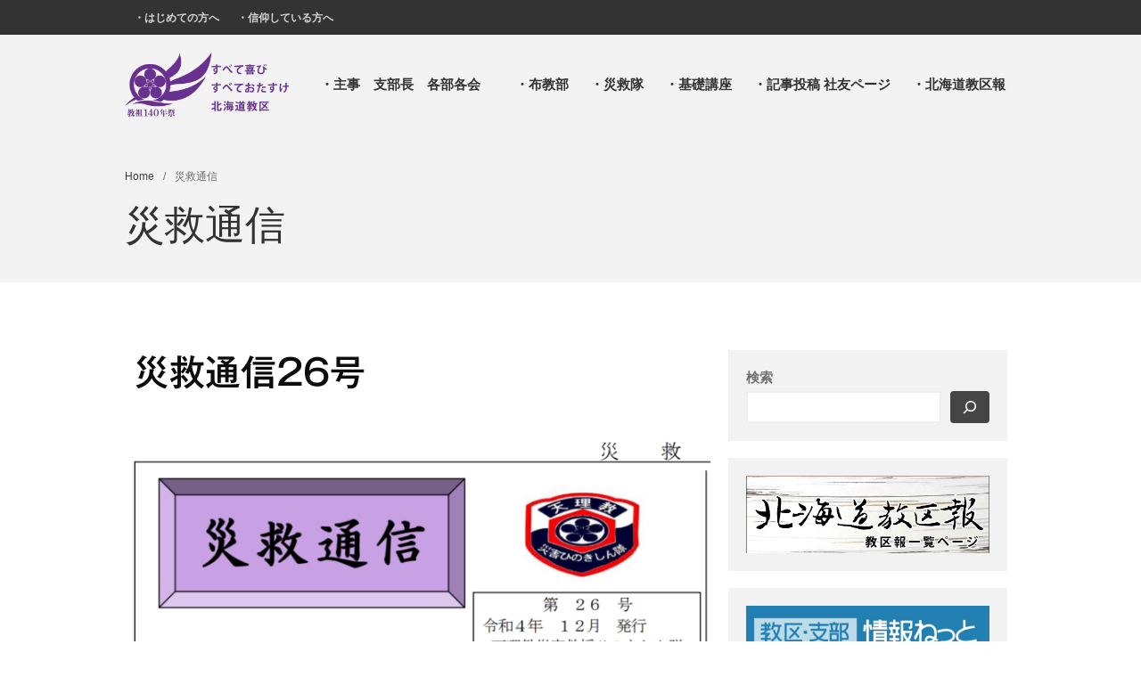

--- FILE ---
content_type: text/html; charset=UTF-8
request_url: https://tenrikyohk.com/?tag=%E7%81%BD%E6%95%91%E9%80%9A%E4%BF%A1
body_size: 29141
content:
<!DOCTYPE html>
<html dir="ltr" lang="ja" prefix="og: https://ogp.me/ns#">
<head>
	<meta charset="UTF-8">
	<meta name="viewport" content="width=device-width,initial-scale=1,maximum-scale=3,user-scalable=yes">
	<title>災救通信 - 天理教北海道教区</title>

		<!-- All in One SEO 4.9.3 - aioseo.com -->
	<meta name="robots" content="max-image-preview:large" />
	<link rel="canonical" href="https://tenrikyohk.com/?tag=%e7%81%bd%e6%95%91%e9%80%9a%e4%bf%a1" />
	<link rel="next" href="https://tenrikyohk.com/?tag=%E7%81%BD%E6%95%91%E9%80%9A%E4%BF%A1&#038;paged=2" />
	<meta name="generator" content="All in One SEO (AIOSEO) 4.9.3" />
		<script type="application/ld+json" class="aioseo-schema">
			{"@context":"https:\/\/schema.org","@graph":[{"@type":"BreadcrumbList","@id":"https:\/\/tenrikyohk.com\/?tag=%E7%81%BD%E6%95%91%E9%80%9A%E4%BF%A1#breadcrumblist","itemListElement":[{"@type":"ListItem","@id":"https:\/\/tenrikyohk.com#listItem","position":1,"name":"\u30db\u30fc\u30e0","item":"https:\/\/tenrikyohk.com","nextItem":{"@type":"ListItem","@id":"https:\/\/tenrikyohk.com\/?tag=%e7%81%bd%e6%95%91%e9%80%9a%e4%bf%a1#listItem","name":"\u707d\u6551\u901a\u4fe1"}},{"@type":"ListItem","@id":"https:\/\/tenrikyohk.com\/?tag=%e7%81%bd%e6%95%91%e9%80%9a%e4%bf%a1#listItem","position":2,"name":"\u707d\u6551\u901a\u4fe1","previousItem":{"@type":"ListItem","@id":"https:\/\/tenrikyohk.com#listItem","name":"\u30db\u30fc\u30e0"}}]},{"@type":"CollectionPage","@id":"https:\/\/tenrikyohk.com\/?tag=%E7%81%BD%E6%95%91%E9%80%9A%E4%BF%A1#collectionpage","url":"https:\/\/tenrikyohk.com\/?tag=%E7%81%BD%E6%95%91%E9%80%9A%E4%BF%A1","name":"\u707d\u6551\u901a\u4fe1 - \u5929\u7406\u6559\u5317\u6d77\u9053\u6559\u533a","inLanguage":"ja","isPartOf":{"@id":"https:\/\/tenrikyohk.com\/#website"},"breadcrumb":{"@id":"https:\/\/tenrikyohk.com\/?tag=%E7%81%BD%E6%95%91%E9%80%9A%E4%BF%A1#breadcrumblist"}},{"@type":"Organization","@id":"https:\/\/tenrikyohk.com\/#organization","name":"\u5929\u7406\u6559\u5317\u6d77\u9053\u6559\u533a","description":"\u6d3b\u52d5\u306e\u7d39\u4ecb\u3001\u520a\u884c\u7269\u3001\u968f\u6642\u66f4\u65b0\u3044\u305f\u3057\u307e\u3059\u3002","url":"https:\/\/tenrikyohk.com\/","logo":{"@type":"ImageObject","url":"https:\/\/tenrikyohk.com\/wp-content\/uploads\/2022\/02\/\u753b\u50cf\u7121\u3044\u3088\u30d0\u30ca\u30fc1.jpg","@id":"https:\/\/tenrikyohk.com\/?tag=%E7%81%BD%E6%95%91%E9%80%9A%E4%BF%A1\/#organizationLogo","width":450,"height":197},"image":{"@id":"https:\/\/tenrikyohk.com\/?tag=%E7%81%BD%E6%95%91%E9%80%9A%E4%BF%A1\/#organizationLogo"}},{"@type":"WebSite","@id":"https:\/\/tenrikyohk.com\/#website","url":"https:\/\/tenrikyohk.com\/","name":"\u5929\u7406\u6559\u5317\u6d77\u9053\u6559\u533a","description":"\u6d3b\u52d5\u306e\u7d39\u4ecb\u3001\u520a\u884c\u7269\u3001\u968f\u6642\u66f4\u65b0\u3044\u305f\u3057\u307e\u3059\u3002","inLanguage":"ja","publisher":{"@id":"https:\/\/tenrikyohk.com\/#organization"}}]}
		</script>
		<!-- All in One SEO -->

<link rel='dns-prefetch' href='//code.typesquare.com' />
<link rel='dns-prefetch' href='//static.addtoany.com' />
<link rel="alternate" type="application/rss+xml" title="天理教北海道教区 &raquo; フィード" href="https://tenrikyohk.com/?feed=rss2" />
<link rel="alternate" type="application/rss+xml" title="天理教北海道教区 &raquo; コメントフィード" href="https://tenrikyohk.com/?feed=comments-rss2" />
<link rel="alternate" type="text/calendar" title="天理教北海道教区 &raquo; iCal フィード" href="https://tenrikyohk.com?post_type=tribe_events&#038;ical=1" />
<link rel="alternate" type="application/rss+xml" title="天理教北海道教区 &raquo; 災救通信 タグのフィード" href="https://tenrikyohk.com/?feed=rss2&#038;tag=%e7%81%bd%e6%95%91%e9%80%9a%e4%bf%a1" />
		<!-- This site uses the Google Analytics by MonsterInsights plugin v9.11.1 - Using Analytics tracking - https://www.monsterinsights.com/ -->
							<script src="//www.googletagmanager.com/gtag/js?id=G-0R6ELBQQFH"  data-cfasync="false" data-wpfc-render="false" type="text/javascript" async></script>
			<script data-cfasync="false" data-wpfc-render="false" type="text/javascript">
				var mi_version = '9.11.1';
				var mi_track_user = true;
				var mi_no_track_reason = '';
								var MonsterInsightsDefaultLocations = {"page_location":"https:\/\/tenrikyohk.com\/?tag=%E7%81%BD%E6%95%91%E9%80%9A%E4%BF%A1"};
								if ( typeof MonsterInsightsPrivacyGuardFilter === 'function' ) {
					var MonsterInsightsLocations = (typeof MonsterInsightsExcludeQuery === 'object') ? MonsterInsightsPrivacyGuardFilter( MonsterInsightsExcludeQuery ) : MonsterInsightsPrivacyGuardFilter( MonsterInsightsDefaultLocations );
				} else {
					var MonsterInsightsLocations = (typeof MonsterInsightsExcludeQuery === 'object') ? MonsterInsightsExcludeQuery : MonsterInsightsDefaultLocations;
				}

								var disableStrs = [
										'ga-disable-G-0R6ELBQQFH',
									];

				/* Function to detect opted out users */
				function __gtagTrackerIsOptedOut() {
					for (var index = 0; index < disableStrs.length; index++) {
						if (document.cookie.indexOf(disableStrs[index] + '=true') > -1) {
							return true;
						}
					}

					return false;
				}

				/* Disable tracking if the opt-out cookie exists. */
				if (__gtagTrackerIsOptedOut()) {
					for (var index = 0; index < disableStrs.length; index++) {
						window[disableStrs[index]] = true;
					}
				}

				/* Opt-out function */
				function __gtagTrackerOptout() {
					for (var index = 0; index < disableStrs.length; index++) {
						document.cookie = disableStrs[index] + '=true; expires=Thu, 31 Dec 2099 23:59:59 UTC; path=/';
						window[disableStrs[index]] = true;
					}
				}

				if ('undefined' === typeof gaOptout) {
					function gaOptout() {
						__gtagTrackerOptout();
					}
				}
								window.dataLayer = window.dataLayer || [];

				window.MonsterInsightsDualTracker = {
					helpers: {},
					trackers: {},
				};
				if (mi_track_user) {
					function __gtagDataLayer() {
						dataLayer.push(arguments);
					}

					function __gtagTracker(type, name, parameters) {
						if (!parameters) {
							parameters = {};
						}

						if (parameters.send_to) {
							__gtagDataLayer.apply(null, arguments);
							return;
						}

						if (type === 'event') {
														parameters.send_to = monsterinsights_frontend.v4_id;
							var hookName = name;
							if (typeof parameters['event_category'] !== 'undefined') {
								hookName = parameters['event_category'] + ':' + name;
							}

							if (typeof MonsterInsightsDualTracker.trackers[hookName] !== 'undefined') {
								MonsterInsightsDualTracker.trackers[hookName](parameters);
							} else {
								__gtagDataLayer('event', name, parameters);
							}
							
						} else {
							__gtagDataLayer.apply(null, arguments);
						}
					}

					__gtagTracker('js', new Date());
					__gtagTracker('set', {
						'developer_id.dZGIzZG': true,
											});
					if ( MonsterInsightsLocations.page_location ) {
						__gtagTracker('set', MonsterInsightsLocations);
					}
										__gtagTracker('config', 'G-0R6ELBQQFH', {"forceSSL":"true","link_attribution":"true"} );
										window.gtag = __gtagTracker;										(function () {
						/* https://developers.google.com/analytics/devguides/collection/analyticsjs/ */
						/* ga and __gaTracker compatibility shim. */
						var noopfn = function () {
							return null;
						};
						var newtracker = function () {
							return new Tracker();
						};
						var Tracker = function () {
							return null;
						};
						var p = Tracker.prototype;
						p.get = noopfn;
						p.set = noopfn;
						p.send = function () {
							var args = Array.prototype.slice.call(arguments);
							args.unshift('send');
							__gaTracker.apply(null, args);
						};
						var __gaTracker = function () {
							var len = arguments.length;
							if (len === 0) {
								return;
							}
							var f = arguments[len - 1];
							if (typeof f !== 'object' || f === null || typeof f.hitCallback !== 'function') {
								if ('send' === arguments[0]) {
									var hitConverted, hitObject = false, action;
									if ('event' === arguments[1]) {
										if ('undefined' !== typeof arguments[3]) {
											hitObject = {
												'eventAction': arguments[3],
												'eventCategory': arguments[2],
												'eventLabel': arguments[4],
												'value': arguments[5] ? arguments[5] : 1,
											}
										}
									}
									if ('pageview' === arguments[1]) {
										if ('undefined' !== typeof arguments[2]) {
											hitObject = {
												'eventAction': 'page_view',
												'page_path': arguments[2],
											}
										}
									}
									if (typeof arguments[2] === 'object') {
										hitObject = arguments[2];
									}
									if (typeof arguments[5] === 'object') {
										Object.assign(hitObject, arguments[5]);
									}
									if ('undefined' !== typeof arguments[1].hitType) {
										hitObject = arguments[1];
										if ('pageview' === hitObject.hitType) {
											hitObject.eventAction = 'page_view';
										}
									}
									if (hitObject) {
										action = 'timing' === arguments[1].hitType ? 'timing_complete' : hitObject.eventAction;
										hitConverted = mapArgs(hitObject);
										__gtagTracker('event', action, hitConverted);
									}
								}
								return;
							}

							function mapArgs(args) {
								var arg, hit = {};
								var gaMap = {
									'eventCategory': 'event_category',
									'eventAction': 'event_action',
									'eventLabel': 'event_label',
									'eventValue': 'event_value',
									'nonInteraction': 'non_interaction',
									'timingCategory': 'event_category',
									'timingVar': 'name',
									'timingValue': 'value',
									'timingLabel': 'event_label',
									'page': 'page_path',
									'location': 'page_location',
									'title': 'page_title',
									'referrer' : 'page_referrer',
								};
								for (arg in args) {
																		if (!(!args.hasOwnProperty(arg) || !gaMap.hasOwnProperty(arg))) {
										hit[gaMap[arg]] = args[arg];
									} else {
										hit[arg] = args[arg];
									}
								}
								return hit;
							}

							try {
								f.hitCallback();
							} catch (ex) {
							}
						};
						__gaTracker.create = newtracker;
						__gaTracker.getByName = newtracker;
						__gaTracker.getAll = function () {
							return [];
						};
						__gaTracker.remove = noopfn;
						__gaTracker.loaded = true;
						window['__gaTracker'] = __gaTracker;
					})();
									} else {
										console.log("");
					(function () {
						function __gtagTracker() {
							return null;
						}

						window['__gtagTracker'] = __gtagTracker;
						window['gtag'] = __gtagTracker;
					})();
									}
			</script>
							<!-- / Google Analytics by MonsterInsights -->
					<style>
			#wp-admin-bar-layers-edit-layout .ab-icon:before{
				font-family: "layers-interface" !important;
				content: "\e62f" !important;
				font-size: 16px !important;
			}
			</style>
		<style id='wp-img-auto-sizes-contain-inline-css' type='text/css'>
img:is([sizes=auto i],[sizes^="auto," i]){contain-intrinsic-size:3000px 1500px}
/*# sourceURL=wp-img-auto-sizes-contain-inline-css */
</style>
<link rel='stylesheet' id='sbi_styles-css' href='https://tenrikyohk.com/wp-content/plugins/instagram-feed/css/sbi-styles.min.css?ver=6.10.0' type='text/css' media='all' />
<style id='wp-emoji-styles-inline-css' type='text/css'>

	img.wp-smiley, img.emoji {
		display: inline !important;
		border: none !important;
		box-shadow: none !important;
		height: 1em !important;
		width: 1em !important;
		margin: 0 0.07em !important;
		vertical-align: -0.1em !important;
		background: none !important;
		padding: 0 !important;
	}
/*# sourceURL=wp-emoji-styles-inline-css */
</style>
<link rel='stylesheet' id='wp-block-library-css' href='https://tenrikyohk.com/wp-includes/css/dist/block-library/style.min.css?ver=6.9' type='text/css' media='all' />
<style id='classic-theme-styles-inline-css' type='text/css'>
/*! This file is auto-generated */
.wp-block-button__link{color:#fff;background-color:#32373c;border-radius:9999px;box-shadow:none;text-decoration:none;padding:calc(.667em + 2px) calc(1.333em + 2px);font-size:1.125em}.wp-block-file__button{background:#32373c;color:#fff;text-decoration:none}
/*# sourceURL=/wp-includes/css/classic-themes.min.css */
</style>
<link rel='stylesheet' id='aioseo/css/src/vue/standalone/blocks/table-of-contents/global.scss-css' href='https://tenrikyohk.com/wp-content/plugins/all-in-one-seo-pack/dist/Lite/assets/css/table-of-contents/global.e90f6d47.css?ver=4.9.3' type='text/css' media='all' />
<link rel='stylesheet' id='liquid-block-speech-css' href='https://tenrikyohk.com/wp-content/plugins/liquid-speech-balloon/css/block.css?ver=6.9' type='text/css' media='all' />
<style id='global-styles-inline-css' type='text/css'>
:root{--wp--preset--aspect-ratio--square: 1;--wp--preset--aspect-ratio--4-3: 4/3;--wp--preset--aspect-ratio--3-4: 3/4;--wp--preset--aspect-ratio--3-2: 3/2;--wp--preset--aspect-ratio--2-3: 2/3;--wp--preset--aspect-ratio--16-9: 16/9;--wp--preset--aspect-ratio--9-16: 9/16;--wp--preset--color--black: #000000;--wp--preset--color--cyan-bluish-gray: #abb8c3;--wp--preset--color--white: #ffffff;--wp--preset--color--pale-pink: #f78da7;--wp--preset--color--vivid-red: #cf2e2e;--wp--preset--color--luminous-vivid-orange: #ff6900;--wp--preset--color--luminous-vivid-amber: #fcb900;--wp--preset--color--light-green-cyan: #7bdcb5;--wp--preset--color--vivid-green-cyan: #00d084;--wp--preset--color--pale-cyan-blue: #8ed1fc;--wp--preset--color--vivid-cyan-blue: #0693e3;--wp--preset--color--vivid-purple: #9b51e0;--wp--preset--gradient--vivid-cyan-blue-to-vivid-purple: linear-gradient(135deg,rgb(6,147,227) 0%,rgb(155,81,224) 100%);--wp--preset--gradient--light-green-cyan-to-vivid-green-cyan: linear-gradient(135deg,rgb(122,220,180) 0%,rgb(0,208,130) 100%);--wp--preset--gradient--luminous-vivid-amber-to-luminous-vivid-orange: linear-gradient(135deg,rgb(252,185,0) 0%,rgb(255,105,0) 100%);--wp--preset--gradient--luminous-vivid-orange-to-vivid-red: linear-gradient(135deg,rgb(255,105,0) 0%,rgb(207,46,46) 100%);--wp--preset--gradient--very-light-gray-to-cyan-bluish-gray: linear-gradient(135deg,rgb(238,238,238) 0%,rgb(169,184,195) 100%);--wp--preset--gradient--cool-to-warm-spectrum: linear-gradient(135deg,rgb(74,234,220) 0%,rgb(151,120,209) 20%,rgb(207,42,186) 40%,rgb(238,44,130) 60%,rgb(251,105,98) 80%,rgb(254,248,76) 100%);--wp--preset--gradient--blush-light-purple: linear-gradient(135deg,rgb(255,206,236) 0%,rgb(152,150,240) 100%);--wp--preset--gradient--blush-bordeaux: linear-gradient(135deg,rgb(254,205,165) 0%,rgb(254,45,45) 50%,rgb(107,0,62) 100%);--wp--preset--gradient--luminous-dusk: linear-gradient(135deg,rgb(255,203,112) 0%,rgb(199,81,192) 50%,rgb(65,88,208) 100%);--wp--preset--gradient--pale-ocean: linear-gradient(135deg,rgb(255,245,203) 0%,rgb(182,227,212) 50%,rgb(51,167,181) 100%);--wp--preset--gradient--electric-grass: linear-gradient(135deg,rgb(202,248,128) 0%,rgb(113,206,126) 100%);--wp--preset--gradient--midnight: linear-gradient(135deg,rgb(2,3,129) 0%,rgb(40,116,252) 100%);--wp--preset--font-size--small: 13px;--wp--preset--font-size--medium: 20px;--wp--preset--font-size--large: 36px;--wp--preset--font-size--x-large: 42px;--wp--preset--spacing--20: 0.44rem;--wp--preset--spacing--30: 0.67rem;--wp--preset--spacing--40: 1rem;--wp--preset--spacing--50: 1.5rem;--wp--preset--spacing--60: 2.25rem;--wp--preset--spacing--70: 3.38rem;--wp--preset--spacing--80: 5.06rem;--wp--preset--shadow--natural: 6px 6px 9px rgba(0, 0, 0, 0.2);--wp--preset--shadow--deep: 12px 12px 50px rgba(0, 0, 0, 0.4);--wp--preset--shadow--sharp: 6px 6px 0px rgba(0, 0, 0, 0.2);--wp--preset--shadow--outlined: 6px 6px 0px -3px rgb(255, 255, 255), 6px 6px rgb(0, 0, 0);--wp--preset--shadow--crisp: 6px 6px 0px rgb(0, 0, 0);}:where(.is-layout-flex){gap: 0.5em;}:where(.is-layout-grid){gap: 0.5em;}body .is-layout-flex{display: flex;}.is-layout-flex{flex-wrap: wrap;align-items: center;}.is-layout-flex > :is(*, div){margin: 0;}body .is-layout-grid{display: grid;}.is-layout-grid > :is(*, div){margin: 0;}:where(.wp-block-columns.is-layout-flex){gap: 2em;}:where(.wp-block-columns.is-layout-grid){gap: 2em;}:where(.wp-block-post-template.is-layout-flex){gap: 1.25em;}:where(.wp-block-post-template.is-layout-grid){gap: 1.25em;}.has-black-color{color: var(--wp--preset--color--black) !important;}.has-cyan-bluish-gray-color{color: var(--wp--preset--color--cyan-bluish-gray) !important;}.has-white-color{color: var(--wp--preset--color--white) !important;}.has-pale-pink-color{color: var(--wp--preset--color--pale-pink) !important;}.has-vivid-red-color{color: var(--wp--preset--color--vivid-red) !important;}.has-luminous-vivid-orange-color{color: var(--wp--preset--color--luminous-vivid-orange) !important;}.has-luminous-vivid-amber-color{color: var(--wp--preset--color--luminous-vivid-amber) !important;}.has-light-green-cyan-color{color: var(--wp--preset--color--light-green-cyan) !important;}.has-vivid-green-cyan-color{color: var(--wp--preset--color--vivid-green-cyan) !important;}.has-pale-cyan-blue-color{color: var(--wp--preset--color--pale-cyan-blue) !important;}.has-vivid-cyan-blue-color{color: var(--wp--preset--color--vivid-cyan-blue) !important;}.has-vivid-purple-color{color: var(--wp--preset--color--vivid-purple) !important;}.has-black-background-color{background-color: var(--wp--preset--color--black) !important;}.has-cyan-bluish-gray-background-color{background-color: var(--wp--preset--color--cyan-bluish-gray) !important;}.has-white-background-color{background-color: var(--wp--preset--color--white) !important;}.has-pale-pink-background-color{background-color: var(--wp--preset--color--pale-pink) !important;}.has-vivid-red-background-color{background-color: var(--wp--preset--color--vivid-red) !important;}.has-luminous-vivid-orange-background-color{background-color: var(--wp--preset--color--luminous-vivid-orange) !important;}.has-luminous-vivid-amber-background-color{background-color: var(--wp--preset--color--luminous-vivid-amber) !important;}.has-light-green-cyan-background-color{background-color: var(--wp--preset--color--light-green-cyan) !important;}.has-vivid-green-cyan-background-color{background-color: var(--wp--preset--color--vivid-green-cyan) !important;}.has-pale-cyan-blue-background-color{background-color: var(--wp--preset--color--pale-cyan-blue) !important;}.has-vivid-cyan-blue-background-color{background-color: var(--wp--preset--color--vivid-cyan-blue) !important;}.has-vivid-purple-background-color{background-color: var(--wp--preset--color--vivid-purple) !important;}.has-black-border-color{border-color: var(--wp--preset--color--black) !important;}.has-cyan-bluish-gray-border-color{border-color: var(--wp--preset--color--cyan-bluish-gray) !important;}.has-white-border-color{border-color: var(--wp--preset--color--white) !important;}.has-pale-pink-border-color{border-color: var(--wp--preset--color--pale-pink) !important;}.has-vivid-red-border-color{border-color: var(--wp--preset--color--vivid-red) !important;}.has-luminous-vivid-orange-border-color{border-color: var(--wp--preset--color--luminous-vivid-orange) !important;}.has-luminous-vivid-amber-border-color{border-color: var(--wp--preset--color--luminous-vivid-amber) !important;}.has-light-green-cyan-border-color{border-color: var(--wp--preset--color--light-green-cyan) !important;}.has-vivid-green-cyan-border-color{border-color: var(--wp--preset--color--vivid-green-cyan) !important;}.has-pale-cyan-blue-border-color{border-color: var(--wp--preset--color--pale-cyan-blue) !important;}.has-vivid-cyan-blue-border-color{border-color: var(--wp--preset--color--vivid-cyan-blue) !important;}.has-vivid-purple-border-color{border-color: var(--wp--preset--color--vivid-purple) !important;}.has-vivid-cyan-blue-to-vivid-purple-gradient-background{background: var(--wp--preset--gradient--vivid-cyan-blue-to-vivid-purple) !important;}.has-light-green-cyan-to-vivid-green-cyan-gradient-background{background: var(--wp--preset--gradient--light-green-cyan-to-vivid-green-cyan) !important;}.has-luminous-vivid-amber-to-luminous-vivid-orange-gradient-background{background: var(--wp--preset--gradient--luminous-vivid-amber-to-luminous-vivid-orange) !important;}.has-luminous-vivid-orange-to-vivid-red-gradient-background{background: var(--wp--preset--gradient--luminous-vivid-orange-to-vivid-red) !important;}.has-very-light-gray-to-cyan-bluish-gray-gradient-background{background: var(--wp--preset--gradient--very-light-gray-to-cyan-bluish-gray) !important;}.has-cool-to-warm-spectrum-gradient-background{background: var(--wp--preset--gradient--cool-to-warm-spectrum) !important;}.has-blush-light-purple-gradient-background{background: var(--wp--preset--gradient--blush-light-purple) !important;}.has-blush-bordeaux-gradient-background{background: var(--wp--preset--gradient--blush-bordeaux) !important;}.has-luminous-dusk-gradient-background{background: var(--wp--preset--gradient--luminous-dusk) !important;}.has-pale-ocean-gradient-background{background: var(--wp--preset--gradient--pale-ocean) !important;}.has-electric-grass-gradient-background{background: var(--wp--preset--gradient--electric-grass) !important;}.has-midnight-gradient-background{background: var(--wp--preset--gradient--midnight) !important;}.has-small-font-size{font-size: var(--wp--preset--font-size--small) !important;}.has-medium-font-size{font-size: var(--wp--preset--font-size--medium) !important;}.has-large-font-size{font-size: var(--wp--preset--font-size--large) !important;}.has-x-large-font-size{font-size: var(--wp--preset--font-size--x-large) !important;}
:where(.wp-block-post-template.is-layout-flex){gap: 1.25em;}:where(.wp-block-post-template.is-layout-grid){gap: 1.25em;}
:where(.wp-block-term-template.is-layout-flex){gap: 1.25em;}:where(.wp-block-term-template.is-layout-grid){gap: 1.25em;}
:where(.wp-block-columns.is-layout-flex){gap: 2em;}:where(.wp-block-columns.is-layout-grid){gap: 2em;}
:root :where(.wp-block-pullquote){font-size: 1.5em;line-height: 1.6;}
/*# sourceURL=global-styles-inline-css */
</style>
<link rel='stylesheet' id='toc-screen-css' href='https://tenrikyohk.com/wp-content/plugins/table-of-contents-plus/screen.min.css?ver=2411.1' type='text/css' media='all' />
<link rel='stylesheet' id='tribe-events-v2-single-skeleton-css' href='https://tenrikyohk.com/wp-content/plugins/the-events-calendar/build/css/tribe-events-single-skeleton.css?ver=6.15.12.2' type='text/css' media='all' />
<link rel='stylesheet' id='tribe-events-v2-single-skeleton-full-css' href='https://tenrikyohk.com/wp-content/plugins/the-events-calendar/build/css/tribe-events-single-full.css?ver=6.15.12.2' type='text/css' media='all' />
<link rel='stylesheet' id='tec-events-elementor-widgets-base-styles-css' href='https://tenrikyohk.com/wp-content/plugins/the-events-calendar/build/css/integrations/plugins/elementor/widgets/widget-base.css?ver=6.15.12.2' type='text/css' media='all' />
<link rel='stylesheet' id='ez-toc-css' href='https://tenrikyohk.com/wp-content/plugins/easy-table-of-contents/assets/css/screen.min.css?ver=2.0.80' type='text/css' media='all' />
<style id='ez-toc-inline-css' type='text/css'>
div#ez-toc-container .ez-toc-title {font-size: 100%;}div#ez-toc-container .ez-toc-title {font-weight: 600;}div#ez-toc-container ul li , div#ez-toc-container ul li a {font-size: 95%;}div#ez-toc-container ul li , div#ez-toc-container ul li a {font-weight: 500;}div#ez-toc-container nav ul ul li {font-size: 90%;}div#ez-toc-container {background: #fff;border: 1px solid #ddd;}div#ez-toc-container p.ez-toc-title , #ez-toc-container .ez_toc_custom_title_icon , #ez-toc-container .ez_toc_custom_toc_icon {color: #5e5e5e;}div#ez-toc-container ul.ez-toc-list a {color: #428bca;}div#ez-toc-container ul.ez-toc-list a:hover {color: #2a6496;}div#ez-toc-container ul.ez-toc-list a:visited {color: #428bca;}.ez-toc-counter nav ul li a::before {color: ;}.ez-toc-box-title {font-weight: bold; margin-bottom: 10px; text-align: center; text-transform: uppercase; letter-spacing: 1px; color: #666; padding-bottom: 5px;position:absolute;top:-4%;left:5%;background-color: inherit;transition: top 0.3s ease;}.ez-toc-box-title.toc-closed {top:-25%;}
.ez-toc-container-direction {direction: ltr;}.ez-toc-counter ul {direction: ltr;counter-reset: item ;}.ez-toc-counter nav ul li a::before {content: counter(item, disc) '  ';margin-right: .2em; counter-increment: item;flex-grow: 0;flex-shrink: 0;float: left; }.ez-toc-widget-direction {direction: ltr;}.ez-toc-widget-container ul {direction: ltr;counter-reset: item ;}.ez-toc-widget-container nav ul li a::before {content: counter(item, disc) '  ';margin-right: .2em; counter-increment: item;flex-grow: 0;flex-shrink: 0;float: left; }
/*# sourceURL=ez-toc-inline-css */
</style>
<link rel='stylesheet' id='layers-framework-css' href='https://tenrikyohk.com/wp-content/themes/layers-elementor/assets/css/framework.css?ver=1.0.3' type='text/css' media='all' />
<link rel='stylesheet' id='layers-components-css' href='https://tenrikyohk.com/wp-content/themes/layers-elementor/assets/css/components.css?ver=1.0.3' type='text/css' media='all' />
<link rel='stylesheet' id='layers-responsive-css' href='https://tenrikyohk.com/wp-content/themes/layers-elementor/assets/css/responsive.css?ver=1.0.3' type='text/css' media='all' />
<link rel='stylesheet' id='layers-icon-fonts-css' href='https://tenrikyohk.com/wp-content/themes/layers-elementor/assets/css/layers-icons.css?ver=1.0.3' type='text/css' media='all' />
<link rel='stylesheet' id='layers-pro-css' href='https://tenrikyohk.com/wp-content/themes/layers-elementor/assets/css/layers-pro.css?ver=1.0.3' type='text/css' media='all' />
<link rel='stylesheet' id='fancybox-css' href='https://tenrikyohk.com/wp-content/plugins/easy-fancybox/fancybox/2.2.0/jquery.fancybox.min.css?ver=6.9' type='text/css' media='screen' />
<link rel='stylesheet' id='addtoany-css' href='https://tenrikyohk.com/wp-content/plugins/add-to-any/addtoany.min.css?ver=1.16' type='text/css' media='all' />
<link rel='stylesheet' id='dashicons-css' href='https://tenrikyohk.com/wp-includes/css/dashicons.min.css?ver=6.9' type='text/css' media='all' />
<link rel='stylesheet' id='ics-calendar-css' href='https://tenrikyohk.com/wp-content/plugins/ics-calendar/assets/style.min.css?ver=11.7.0.3' type='text/css' media='all' />
<style id='ics-calendar-inline-css' type='text/css'>
			.ics-calendar, .r34ics_lightbox {
										--r34ics--color--black: #000000 !important;
												--r34ics--color--white: #ffffff !important;
												--r34ics--color--dimgray: #696969 !important;
												--r34ics--color--gainsboro: #dcdcdc !important;
												--r34ics--color--gray: #808080 !important;
												--r34ics--color--whitesmoke: #f5f5f5 !important;
												--r34ics--color--darkgray: #a9a9a9 !important;
									}
			
/*# sourceURL=ics-calendar-inline-css */
</style>
<link rel='stylesheet' id='elementor-frontend-css' href='https://tenrikyohk.com/wp-content/plugins/elementor/assets/css/frontend.min.css?ver=3.34.1' type='text/css' media='all' />
<link rel='stylesheet' id='eael-general-css' href='https://tenrikyohk.com/wp-content/plugins/essential-addons-for-elementor-lite/assets/front-end/css/view/general.min.css?ver=6.5.7' type='text/css' media='all' />
<link rel='stylesheet' id='layers-style-css' href='https://tenrikyohk.com/wp-content/themes/layers-elementor/style.css?ver=1.0.3' type='text/css' media='all' />
<script type="text/javascript" src="https://tenrikyohk.com/wp-includes/js/jquery/jquery.min.js?ver=3.7.1" id="jquery-core-js"></script>
<script type="text/javascript" src="https://tenrikyohk.com/wp-includes/js/jquery/jquery-migrate.min.js?ver=3.4.1" id="jquery-migrate-js"></script>
<script type="text/javascript" src="//code.typesquare.com/static/5b0e3c4aee6847bda5a036abac1e024a/ts307f.js?fadein=0&amp;ver=2.0.4" id="typesquare_std-js"></script>
<script type="text/javascript" src="https://tenrikyohk.com/wp-content/plugins/google-analytics-for-wordpress/assets/js/frontend-gtag.min.js?ver=9.11.1" id="monsterinsights-frontend-script-js" async="async" data-wp-strategy="async"></script>
<script data-cfasync="false" data-wpfc-render="false" type="text/javascript" id='monsterinsights-frontend-script-js-extra'>/* <![CDATA[ */
var monsterinsights_frontend = {"js_events_tracking":"true","download_extensions":"doc,pdf,ppt,zip,xls,docx,pptx,xlsx","inbound_paths":"[{\"path\":\"\\\/go\\\/\",\"label\":\"affiliate\"},{\"path\":\"\\\/recommend\\\/\",\"label\":\"affiliate\"}]","home_url":"https:\/\/tenrikyohk.com","hash_tracking":"false","v4_id":"G-0R6ELBQQFH"};/* ]]> */
</script>
<script type="text/javascript" id="addtoany-core-js-before">
/* <![CDATA[ */
window.a2a_config=window.a2a_config||{};a2a_config.callbacks=[];a2a_config.overlays=[];a2a_config.templates={};a2a_localize = {
	Share: "共有",
	Save: "ブックマーク",
	Subscribe: "購読",
	Email: "メール",
	Bookmark: "ブックマーク",
	ShowAll: "すべて表示する",
	ShowLess: "小さく表示する",
	FindServices: "サービスを探す",
	FindAnyServiceToAddTo: "追加するサービスを今すぐ探す",
	PoweredBy: "Powered by",
	ShareViaEmail: "メールでシェアする",
	SubscribeViaEmail: "メールで購読する",
	BookmarkInYourBrowser: "ブラウザにブックマーク",
	BookmarkInstructions: "このページをブックマークするには、 Ctrl+D または \u2318+D を押下。",
	AddToYourFavorites: "お気に入りに追加",
	SendFromWebOrProgram: "任意のメールアドレスまたはメールプログラムから送信",
	EmailProgram: "メールプログラム",
	More: "詳細&#8230;",
	ThanksForSharing: "共有ありがとうございます !",
	ThanksForFollowing: "フォローありがとうございます !"
};

a2a_config.icon_color="#999999,#494949";

//# sourceURL=addtoany-core-js-before
/* ]]> */
</script>
<script type="text/javascript" defer src="https://static.addtoany.com/menu/page.js" id="addtoany-core-js"></script>
<script type="text/javascript" defer src="https://tenrikyohk.com/wp-content/plugins/add-to-any/addtoany.min.js?ver=1.1" id="addtoany-jquery-js"></script>
<script type="text/javascript" src="https://tenrikyohk.com/wp-content/themes/layers-elementor/assets/js/plugins.js?ver=1.0.3" id="layers-plugins-js"></script>
<script type="text/javascript" id="layers-framework-js-extra">
/* <![CDATA[ */
var layers_script_settings = {"header_sticky_breakpoint":"270"};
//# sourceURL=layers-framework-js-extra
/* ]]> */
</script>
<script type="text/javascript" src="https://tenrikyohk.com/wp-content/themes/layers-elementor/assets/js/layers.framework.js?ver=1.0.3" id="layers-framework-js"></script>
<script type="text/javascript" src="https://tenrikyohk.com/wp-content/themes/layers-elementor/assets/js/layers-pro.js?ver=1.0.3" id="layers-pro-js"></script>
<link rel="https://api.w.org/" href="https://tenrikyohk.com/index.php?rest_route=/" /><link rel="alternate" title="JSON" type="application/json" href="https://tenrikyohk.com/index.php?rest_route=/wp/v2/tags/23" /><link rel="EditURI" type="application/rsd+xml" title="RSD" href="https://tenrikyohk.com/xmlrpc.php?rsd" />
<meta name="generator" content="WordPress 6.9" />
		<!-- Custom Logo: hide header text -->
		<style id="custom-logo-css" type="text/css">
			.sitetitle, .tagline {
				position: absolute;
				clip-path: inset(50%);
			}
		</style>
		<style id="essential-blocks-global-styles">
            :root {
                --eb-global-primary-color: #101828;
--eb-global-secondary-color: #475467;
--eb-global-tertiary-color: #98A2B3;
--eb-global-text-color: #475467;
--eb-global-heading-color: #1D2939;
--eb-global-link-color: #444CE7;
--eb-global-background-color: #F9FAFB;
--eb-global-button-text-color: #FFFFFF;
--eb-global-button-background-color: #101828;
--eb-gradient-primary-color: linear-gradient(90deg, hsla(259, 84%, 78%, 1) 0%, hsla(206, 67%, 75%, 1) 100%);
--eb-gradient-secondary-color: linear-gradient(90deg, hsla(18, 76%, 85%, 1) 0%, hsla(203, 69%, 84%, 1) 100%);
--eb-gradient-tertiary-color: linear-gradient(90deg, hsla(248, 21%, 15%, 1) 0%, hsla(250, 14%, 61%, 1) 100%);
--eb-gradient-background-color: linear-gradient(90deg, rgb(250, 250, 250) 0%, rgb(233, 233, 233) 49%, rgb(244, 243, 243) 100%);

                --eb-tablet-breakpoint: 1024px;
--eb-mobile-breakpoint: 767px;

            }
            
            
        </style><style type="text/css">.liquid-speech-balloon-01 .liquid-speech-balloon-avatar { background-image: url("https://tenrikyohk.com/wp-content/uploads/2024/02/4258833.jpg"); } .liquid-speech-balloon-00 .liquid-speech-balloon-avatar::after { content: "教区長"; } .liquid-speech-balloon-01 .liquid-speech-balloon-avatar::after { content: "勝部議員"; } </style>
<style type='text/css'>
    #post-5408 h1,#post-5408 h2,#post-5408 h3,#post-5408 h1:lang(ja),#post-5408 h2:lang(ja),#post-5408 h3:lang(ja),#post-5408 .entry-title:lang(ja){ font-family: "ゴシックMB101 M";}#post-5408 h4,#post-5408 h5,#post-5408 h6,#post-5408 h4:lang(ja),#post-5408 h5:lang(ja),#post-5408 h6:lang(ja),#post-5408 div.entry-meta span:lang(ja),#post-5408 footer.entry-footer span:lang(ja){ font-family: "ヒラギノ角ゴ W2 JIS2004";}#post-5408.hentry,#post-5408 .entry-content p,#post-5408 .post-inner.entry-content p,#post-5408 #comments div:lang(ja){ font-family: "TBUDゴシック R";}#post-5408 strong,#post-5408 b,#post-5408 #comments .comment-author .fn:lang(ja){ font-family: "TBUDゴシック E";}#post-882 h1,#post-882 h2,#post-882 h3,#post-882 h1:lang(ja),#post-882 h2:lang(ja),#post-882 h3:lang(ja),#post-882 .entry-title:lang(ja){ font-family: "ゴシックMB101 M";}#post-882 h4,#post-882 h5,#post-882 h6,#post-882 h4:lang(ja),#post-882 h5:lang(ja),#post-882 h6:lang(ja),#post-882 div.entry-meta span:lang(ja),#post-882 footer.entry-footer span:lang(ja){ font-family: "ヒラギノ角ゴ W2 JIS2004";}#post-882.hentry,#post-882 .entry-content p,#post-882 .post-inner.entry-content p,#post-882 #comments div:lang(ja){ font-family: "TBUDゴシック R";}#post-882 strong,#post-882 b,#post-882 #comments .comment-author .fn:lang(ja){ font-family: "TBUDゴシック E";}#post-879 h1,#post-879 h2,#post-879 h3,#post-879 h1:lang(ja),#post-879 h2:lang(ja),#post-879 h3:lang(ja),#post-879 .entry-title:lang(ja){ font-family: "ゴシックMB101 M";}#post-879 h4,#post-879 h5,#post-879 h6,#post-879 h4:lang(ja),#post-879 h5:lang(ja),#post-879 h6:lang(ja),#post-879 div.entry-meta span:lang(ja),#post-879 footer.entry-footer span:lang(ja){ font-family: "ヒラギノ角ゴ W2 JIS2004";}#post-879.hentry,#post-879 .entry-content p,#post-879 .post-inner.entry-content p,#post-879 #comments div:lang(ja){ font-family: "TBUDゴシック R";}#post-879 strong,#post-879 b,#post-879 #comments .comment-author .fn:lang(ja){ font-family: "TBUDゴシック E";}#post-876 h1,#post-876 h2,#post-876 h3,#post-876 h1:lang(ja),#post-876 h2:lang(ja),#post-876 h3:lang(ja),#post-876 .entry-title:lang(ja){ font-family: "ゴシックMB101 M";}#post-876 h4,#post-876 h5,#post-876 h6,#post-876 h4:lang(ja),#post-876 h5:lang(ja),#post-876 h6:lang(ja),#post-876 div.entry-meta span:lang(ja),#post-876 footer.entry-footer span:lang(ja){ font-family: "ヒラギノ角ゴ W2 JIS2004";}#post-876.hentry,#post-876 .entry-content p,#post-876 .post-inner.entry-content p,#post-876 #comments div:lang(ja){ font-family: "TBUDゴシック R";}#post-876 strong,#post-876 b,#post-876 #comments .comment-author .fn:lang(ja){ font-family: "TBUDゴシック E";}#post-873 h1,#post-873 h2,#post-873 h3,#post-873 h1:lang(ja),#post-873 h2:lang(ja),#post-873 h3:lang(ja),#post-873 .entry-title:lang(ja){ font-family: "ゴシックMB101 M";}#post-873 h4,#post-873 h5,#post-873 h6,#post-873 h4:lang(ja),#post-873 h5:lang(ja),#post-873 h6:lang(ja),#post-873 div.entry-meta span:lang(ja),#post-873 footer.entry-footer span:lang(ja){ font-family: "ヒラギノ角ゴ W2 JIS2004";}#post-873.hentry,#post-873 .entry-content p,#post-873 .post-inner.entry-content p,#post-873 #comments div:lang(ja){ font-family: "TBUDゴシック R";}#post-873 strong,#post-873 b,#post-873 #comments .comment-author .fn:lang(ja){ font-family: "TBUDゴシック E";}#post-870 h1,#post-870 h2,#post-870 h3,#post-870 h1:lang(ja),#post-870 h2:lang(ja),#post-870 h3:lang(ja),#post-870 .entry-title:lang(ja){ font-family: "ゴシックMB101 M";}#post-870 h4,#post-870 h5,#post-870 h6,#post-870 h4:lang(ja),#post-870 h5:lang(ja),#post-870 h6:lang(ja),#post-870 div.entry-meta span:lang(ja),#post-870 footer.entry-footer span:lang(ja){ font-family: "ヒラギノ角ゴ W2 JIS2004";}#post-870.hentry,#post-870 .entry-content p,#post-870 .post-inner.entry-content p,#post-870 #comments div:lang(ja){ font-family: "TBUDゴシック R";}#post-870 strong,#post-870 b,#post-870 #comments .comment-author .fn:lang(ja){ font-family: "TBUDゴシック E";}#post-867 h1,#post-867 h2,#post-867 h3,#post-867 h1:lang(ja),#post-867 h2:lang(ja),#post-867 h3:lang(ja),#post-867 .entry-title:lang(ja){ font-family: "ゴシックMB101 M";}#post-867 h4,#post-867 h5,#post-867 h6,#post-867 h4:lang(ja),#post-867 h5:lang(ja),#post-867 h6:lang(ja),#post-867 div.entry-meta span:lang(ja),#post-867 footer.entry-footer span:lang(ja){ font-family: "ヒラギノ角ゴ W2 JIS2004";}#post-867.hentry,#post-867 .entry-content p,#post-867 .post-inner.entry-content p,#post-867 #comments div:lang(ja){ font-family: "TBUDゴシック R";}#post-867 strong,#post-867 b,#post-867 #comments .comment-author .fn:lang(ja){ font-family: "TBUDゴシック E";}#post-864 h1,#post-864 h2,#post-864 h3,#post-864 h1:lang(ja),#post-864 h2:lang(ja),#post-864 h3:lang(ja),#post-864 .entry-title:lang(ja){ font-family: "ゴシックMB101 M";}#post-864 h4,#post-864 h5,#post-864 h6,#post-864 h4:lang(ja),#post-864 h5:lang(ja),#post-864 h6:lang(ja),#post-864 div.entry-meta span:lang(ja),#post-864 footer.entry-footer span:lang(ja){ font-family: "ヒラギノ角ゴ W2 JIS2004";}#post-864.hentry,#post-864 .entry-content p,#post-864 .post-inner.entry-content p,#post-864 #comments div:lang(ja){ font-family: "TBUDゴシック R";}#post-864 strong,#post-864 b,#post-864 #comments .comment-author .fn:lang(ja){ font-family: "TBUDゴシック E";}#post-861 h1,#post-861 h2,#post-861 h3,#post-861 h1:lang(ja),#post-861 h2:lang(ja),#post-861 h3:lang(ja),#post-861 .entry-title:lang(ja){ font-family: "ゴシックMB101 M";}#post-861 h4,#post-861 h5,#post-861 h6,#post-861 h4:lang(ja),#post-861 h5:lang(ja),#post-861 h6:lang(ja),#post-861 div.entry-meta span:lang(ja),#post-861 footer.entry-footer span:lang(ja){ font-family: "ヒラギノ角ゴ W2 JIS2004";}#post-861.hentry,#post-861 .entry-content p,#post-861 .post-inner.entry-content p,#post-861 #comments div:lang(ja){ font-family: "TBUDゴシック R";}#post-861 strong,#post-861 b,#post-861 #comments .comment-author .fn:lang(ja){ font-family: "TBUDゴシック E";}#post-858 h1,#post-858 h2,#post-858 h3,#post-858 h1:lang(ja),#post-858 h2:lang(ja),#post-858 h3:lang(ja),#post-858 .entry-title:lang(ja){ font-family: "ゴシックMB101 M";}#post-858 h4,#post-858 h5,#post-858 h6,#post-858 h4:lang(ja),#post-858 h5:lang(ja),#post-858 h6:lang(ja),#post-858 div.entry-meta span:lang(ja),#post-858 footer.entry-footer span:lang(ja){ font-family: "ヒラギノ角ゴ W2 JIS2004";}#post-858.hentry,#post-858 .entry-content p,#post-858 .post-inner.entry-content p,#post-858 #comments div:lang(ja){ font-family: "TBUDゴシック R";}#post-858 strong,#post-858 b,#post-858 #comments .comment-author .fn:lang(ja){ font-family: "TBUDゴシック E";}</style>
<meta name="tec-api-version" content="v1"><meta name="tec-api-origin" content="https://tenrikyohk.com"><link rel="alternate" href="https://tenrikyohk.com/index.php?rest_route=%2Ftribe%2Fevents%2Fv1%2Fevents%2F&#038;tags=%e7%81%bd%e6%95%91%e9%80%9a%e4%bf%a1" /><style type="text/css" id="layers-inline-styles-header">

 .header-site.invert .nav-horizontal > ul > li > a, .header-site .nav-horizontal > ul > li > a, .header-search a { border-radius: 4px;} 

 input[type="button"], input[type="submit"], button, .button, .form-submit input[type="submit"] { border-width: 0px;border-radius: 4px;} 

 .invert input[type="button"], .invert input[type="submit"], .invert button, .invert .button, .invert .form-submit input[type="submit"] { border-width: 0px;border-radius: 0px;} 

 .custom-logo-link img, .site-logo-link img, .mark img { width: auto;max-height: 72px;} 

 .header-site, .header-site.header-sticky { background-color: #F3F3F3;} 

.footer-site {background-color: #2b2b2b;}

.copy a:not(.button),.story a:not(.button) {color: #215b0d;border-bottom-color: #215b0d;}

.copy a:not(.button):hover,.story a:not(.button):hover {color: #648c56;border-bottom-color: #648c56;}

.type-post header.section-title .heading,.type-post header.section-title .heading a,.type-page header.section-title .heading,.type-page header.section-title .heading a,.heading.comment-title,.heading.comment-title a,.comment-reply-title,.comment-reply-title a {color: #0c0c0c;}

.type-post header.section-title .heading a:hover,.type-page header.section-title .heading a:hover,.heading.comment-title a:hover,.comment-reply-title .heading a:hover {color: #555555;}

.type-post .meta-info,.type-page .meta-info,.type-post .meta-info a,.type-page .meta-info a {color: #757575;}</style>			<meta property="og:title" content="災救通信 - 天理教北海道教区" />
			<meta property="og:description" content="活動の紹介、刊行物、随時更新いたします。" />
			<meta property="og:type" content="website" />
			<meta property="og:url" content="" />
					<meta name="generator" content="Elementor 3.34.1; features: e_font_icon_svg, additional_custom_breakpoints; settings: css_print_method-external, google_font-enabled, font_display-auto">
<style type="text/css" media="screen">body{position:relative}#dynamic-to-top{display:none;overflow:hidden;width:auto;z-index:90;position:fixed;bottom:20px;right:20px;top:auto;left:auto;font-family:sans-serif;font-size:1em;color:#fff;text-decoration:none;text-shadow:0 1px 0 #333;font-weight:bold;padding:13px 13px;border:0px solid;background:#80857d;-webkit-background-origin:border;-moz-background-origin:border;-icab-background-origin:border;-khtml-background-origin:border;-o-background-origin:border;background-origin:border;-webkit-background-clip:padding-box;-moz-background-clip:padding-box;-icab-background-clip:padding-box;-khtml-background-clip:padding-box;-o-background-clip:padding-box;background-clip:padding-box;-webkit-box-shadow:0 1px 3px rgba( 0, 0, 0, 0.4 ), inset 0 0 0 1px rgba( 0, 0, 0, 0.2 ), inset 0 1px 0 rgba( 255, 255, 255, .4 ), inset 0 10px 10px rgba( 255, 255, 255, .1 );-ms-box-shadow:0 1px 3px rgba( 0, 0, 0, 0.4 ), inset 0 0 0 1px rgba( 0, 0, 0, 0.2 ), inset 0 1px 0 rgba( 255, 255, 255, .4 ), inset 0 10px 10px rgba( 255, 255, 255, .1 );-moz-box-shadow:0 1px 3px rgba( 0, 0, 0, 0.4 ), inset 0 0 0 1px rgba( 0, 0, 0, 0.2 ), inset 0 1px 0 rgba( 255, 255, 255, .4 ), inset 0 10px 10px rgba( 255, 255, 255, .1 );-o-box-shadow:0 1px 3px rgba( 0, 0, 0, 0.4 ), inset 0 0 0 1px rgba( 0, 0, 0, 0.2 ), inset 0 1px 0 rgba( 255, 255, 255, .4 ), inset 0 10px 10px rgba( 255, 255, 255, .1 );-khtml-box-shadow:0 1px 3px rgba( 0, 0, 0, 0.4 ), inset 0 0 0 1px rgba( 0, 0, 0, 0.2 ), inset 0 1px 0 rgba( 255, 255, 255, .4 ), inset 0 10px 10px rgba( 255, 255, 255, .1 );-icab-box-shadow:0 1px 3px rgba( 0, 0, 0, 0.4 ), inset 0 0 0 1px rgba( 0, 0, 0, 0.2 ), inset 0 1px 0 rgba( 255, 255, 255, .4 ), inset 0 10px 10px rgba( 255, 255, 255, .1 );box-shadow:0 1px 3px rgba( 0, 0, 0, 0.4 ), inset 0 0 0 1px rgba( 0, 0, 0, 0.2 ), inset 0 1px 0 rgba( 255, 255, 255, .4 ), inset 0 10px 10px rgba( 255, 255, 255, .1 );-webkit-border-radius:30px;-moz-border-radius:30px;-icab-border-radius:30px;-khtml-border-radius:30px;border-radius:30px}#dynamic-to-top:hover{background:#525289;background:#80857d -webkit-gradient( linear, 0% 0%, 0% 100%, from( rgba( 255, 255, 255, .2 ) ), to( rgba( 0, 0, 0, 0 ) ) );background:#80857d -webkit-linear-gradient( top, rgba( 255, 255, 255, .2 ), rgba( 0, 0, 0, 0 ) );background:#80857d -khtml-linear-gradient( top, rgba( 255, 255, 255, .2 ), rgba( 0, 0, 0, 0 ) );background:#80857d -moz-linear-gradient( top, rgba( 255, 255, 255, .2 ), rgba( 0, 0, 0, 0 ) );background:#80857d -o-linear-gradient( top, rgba( 255, 255, 255, .2 ), rgba( 0, 0, 0, 0 ) );background:#80857d -ms-linear-gradient( top, rgba( 255, 255, 255, .2 ), rgba( 0, 0, 0, 0 ) );background:#80857d -icab-linear-gradient( top, rgba( 255, 255, 255, .2 ), rgba( 0, 0, 0, 0 ) );background:#80857d linear-gradient( top, rgba( 255, 255, 255, .2 ), rgba( 0, 0, 0, 0 ) );cursor:pointer}#dynamic-to-top:active{background:#80857d;background:#80857d -webkit-gradient( linear, 0% 0%, 0% 100%, from( rgba( 0, 0, 0, .3 ) ), to( rgba( 0, 0, 0, 0 ) ) );background:#80857d -webkit-linear-gradient( top, rgba( 0, 0, 0, .1 ), rgba( 0, 0, 0, 0 ) );background:#80857d -moz-linear-gradient( top, rgba( 0, 0, 0, .1 ), rgba( 0, 0, 0, 0 ) );background:#80857d -khtml-linear-gradient( top, rgba( 0, 0, 0, .1 ), rgba( 0, 0, 0, 0 ) );background:#80857d -o-linear-gradient( top, rgba( 0, 0, 0, .1 ), rgba( 0, 0, 0, 0 ) );background:#80857d -ms-linear-gradient( top, rgba( 0, 0, 0, .1 ), rgba( 0, 0, 0, 0 ) );background:#80857d -icab-linear-gradient( top, rgba( 0, 0, 0, .1 ), rgba( 0, 0, 0, 0 ) );background:#80857d linear-gradient( top, rgba( 0, 0, 0, .1 ), rgba( 0, 0, 0, 0 ) )}#dynamic-to-top,#dynamic-to-top:active,#dynamic-to-top:focus,#dynamic-to-top:hover{outline:none}#dynamic-to-top span{display:block;overflow:hidden;width:14px;height:12px;background:url( https://tenrikyohk.com/wp-content/plugins/dynamic-to-top/css/images/up.png )no-repeat center center}</style>			<style>
				.e-con.e-parent:nth-of-type(n+4):not(.e-lazyloaded):not(.e-no-lazyload),
				.e-con.e-parent:nth-of-type(n+4):not(.e-lazyloaded):not(.e-no-lazyload) * {
					background-image: none !important;
				}
				@media screen and (max-height: 1024px) {
					.e-con.e-parent:nth-of-type(n+3):not(.e-lazyloaded):not(.e-no-lazyload),
					.e-con.e-parent:nth-of-type(n+3):not(.e-lazyloaded):not(.e-no-lazyload) * {
						background-image: none !important;
					}
				}
				@media screen and (max-height: 640px) {
					.e-con.e-parent:nth-of-type(n+2):not(.e-lazyloaded):not(.e-no-lazyload),
					.e-con.e-parent:nth-of-type(n+2):not(.e-lazyloaded):not(.e-no-lazyload) * {
						background-image: none !important;
					}
				}
			</style>
			<style type="text/css">.broken_link, a.broken_link {
	text-decoration: line-through;
}</style>		<style type="text/css" id="wp-custom-css">
			p { color:#000000; }
.group-item {


	

/* ICS Calendar 全体のフォントサイズを大きく */
.ics-calendar {
    font-size: 5rem !important;
    line-height: 1.7 !important;
}

/* イベントタイトル */
.ics-calendar .ics-title {
    font-size: 1.6rem !important;
    font-weight: bold;
}

/* 日付（見やすく強調） */
.ics-calendar .ics-date {
    font-size: 1.3rem !important;
    font-weight: 600;
    color: #2d6cdf;
}

/* イベント説明文 */
.ics-calendar .ics-description {
    font-size: 1.25rem !important;
    line-height: 1.8 !important;
}		</style>
		</head>
<body class="archive tag tag-23 wp-custom-logo wp-theme-layers-elementor tribe-no-js body-header-logo-left layers-post-page right-sidebar layers-pro-active layers-animate opacity-0 elementor-default elementor-kit-5">
	<div class="wrapper invert off-canvas-right" id="off-canvas-right">
    <a class="close-canvas" data-toggle="#off-canvas-right" data-toggle-class="open">
        <i class="l-close"></i>
        Close    </a>

    <div class="content nav-mobile clearfix">
        <nav class="nav nav-vertical"><ul id="menu-2" class="menu"><li id="menu-item-13324" class="menu-item menu-item-type-post_type menu-item-object-page menu-item-13324"><a href="https://tenrikyohk.com/?page_id=13157">・主事　支部長　各部各会　</a></li>
<li id="menu-item-2786" class="menu-item menu-item-type-post_type menu-item-object-page menu-item-2786"><a href="https://tenrikyohk.com/?page_id=940">・布教部</a></li>
<li id="menu-item-2787" class="menu-item menu-item-type-post_type menu-item-object-page menu-item-2787"><a href="https://tenrikyohk.com/?page_id=757">・災救隊</a></li>
<li id="menu-item-2785" class="menu-item menu-item-type-post_type menu-item-object-page menu-item-2785"><a href="https://tenrikyohk.com/?page_id=1108">・基礎講座</a></li>
<li id="menu-item-4563" class="menu-item menu-item-type-post_type menu-item-object-page menu-item-4563"><a href="https://tenrikyohk.com/?page_id=4541">・記事投稿 社友ページ</a></li>
<li id="menu-item-5264" class="menu-item menu-item-type-taxonomy menu-item-object-post_tag menu-item-5264"><a href="https://tenrikyohk.com/?tag=%e6%95%99%e5%8c%ba%e5%a0%b1">・北海道教区報</a></li>
</ul></nav>    </div>
    <aside id="block-2" class="content widget widget_block widget_search"><form role="search" method="get" action="https://tenrikyohk.com/" class="wp-block-search__button-inside wp-block-search__text-button wp-block-search"    ><label class="wp-block-search__label" for="wp-block-search__input-1" >検索</label><div class="wp-block-search__inside-wrapper" ><input class="wp-block-search__input" id="wp-block-search__input-1" placeholder="" value="" type="search" name="s" required /><button aria-label="" class="wp-block-search__button wp-element-button" type="submit" ></button></div></form></aside><aside id="block-3" class="content widget widget_block">
<div class="wp-block-group"><div class="wp-block-group__inner-container is-layout-flow wp-block-group-is-layout-flow">
<h2 class="wp-block-heading" id="最近の投稿"><font style="vertical-align: inherit;"><font style="vertical-align: inherit;">最近の投稿</font></font></h2>


<ul class="wp-block-latest-posts__list wp-block-latest-posts"><li><a class="wp-block-latest-posts__post-title" href="https://tenrikyohk.com/?p=14594">2026年1月　教区長あいさつ</a></li>
<li><a class="wp-block-latest-posts__post-title" href="https://tenrikyohk.com/?p=14579">教区報617号　2026年1月号</a></li>
<li><a class="wp-block-latest-posts__post-title" href="https://tenrikyohk.com/?p=14568">釧根支部　第5回ようぼく一斉活動日</a></li>
<li><a class="wp-block-latest-posts__post-title" href="https://tenrikyohk.com/?p=11774">1月庁舎ひのきしん<br>1月29日10時から</a></li>
<li><a class="wp-block-latest-posts__post-title" href="https://tenrikyohk.com/?p=14473">2025年12月　教区長あいさつ</a></li>
</ul></div></div>
</aside><aside id="block-100" class="content widget widget_block"><h5 class="section-nav-title">カテゴリー</h5><div class="wp-widget-group__inner-blocks">
<div class="wp-block-columns is-layout-flex wp-container-core-columns-is-layout-9d6595d7 wp-block-columns-is-layout-flex">
<div class="wp-block-column is-layout-flow wp-block-column-is-layout-flow" style="flex-basis:100%">
<div class="wp-block-group"><div class="wp-block-group__inner-container is-layout-flow wp-block-group-is-layout-flow">
<div class="wp-block-group"><div class="wp-block-group__inner-container is-layout-flow wp-block-group-is-layout-flow"><div class="wp-block-categories-dropdown wp-block-categories"><label class="wp-block-categories__label" for="wp-block-categories-2">カテゴリー</label><select  name='category_name' id='wp-block-categories-2' class='postform'>
	<option value='-1'>カテゴリー を選択</option>
	<option class="level-0" value="uncategorized">Uncategorized&nbsp;&nbsp;(18)</option>
	<option class="level-0" value="%e3%81%8a%e7%9f%a5%e3%82%89%e3%81%9b">お知らせ&nbsp;&nbsp;(1)</option>
	<option class="level-0" value="%e3%81%93%e3%81%a9%e3%82%82%e9%a3%9f%e5%a0%82">こども食堂&nbsp;&nbsp;(22)</option>
	<option class="level-0" value="%e3%82%b9%e3%83%9d%e3%83%bc%e3%83%84">スポーツ&nbsp;&nbsp;(1)</option>
	<option class="level-0" value="%e3%81%b2%e3%81%ae%e3%81%8d%e3%81%97%e3%82%93%e3%81%ae%e9%a2%a8%e6%99%af">ひのきしんの風景&nbsp;&nbsp;(48)</option>
	<option class="level-0" value="%e3%82%84%e3%81%be%e3%81%b3%e3%81%93%e4%bc%9a">やまびこ会&nbsp;&nbsp;(22)</option>
	<option class="level-0" value="%e4%b8%bb%e4%ba%8b">主事&nbsp;&nbsp;(12)</option>
	<option class="level-0" value="%e5%96%9c%e3%81%b3%e3%81%8a%e3%81%9f%e3%81%99%e3%81%91%e5%a7%94%e5%93%a1%e4%bc%9a">喜びおたすけ委員会&nbsp;&nbsp;(2)</option>
	<option class="level-0" value="%e5%9f%ba%e7%a4%8e%e8%ac%9b%e5%ba%a7">基礎講座&nbsp;&nbsp;(9)</option>
	<option class="level-0" value="%e5%a5%b3%e5%ad%90%e9%9d%92%e5%b9%b4%e4%bc%9a">女子青年会&nbsp;&nbsp;(6)</option>
	<option class="level-0" value="%e5%a9%a6%e4%ba%ba%e4%bc%9a">婦人会&nbsp;&nbsp;(21)</option>
	<option class="level-0" value="%e5%ad%a6%e7%94%9f%e4%bc%9a">学生会&nbsp;&nbsp;(11)</option>
	<option class="level-0" value="%e5%ad%a6%e7%94%9f%e6%8b%85%e5%bd%93%e5%a7%94%e5%93%a1%e4%bc%9a">学生担当委員会&nbsp;&nbsp;(9)</option>
	<option class="level-0" value="%e5%b0%91%e5%b9%b4%e4%bc%9a">少年会&nbsp;&nbsp;(14)</option>
	<option class="level-0" value="%e5%b8%83%e6%95%99%e9%83%a8">布教部&nbsp;&nbsp;(58)</option>
	<option class="level-0" value="%e5%b9%b4%e7%a5%ad%e6%b4%bb%e5%8b%95">年祭活動&nbsp;&nbsp;(9)</option>
	<option class="level-0" value="%e5%ba%b6%e5%8b%99%e9%83%a8">庶務部&nbsp;&nbsp;(58)</option>
	<option class="level-0" value="%e6%94%af%e9%83%a8">支部&nbsp;&nbsp;(132)</option>
	<option class="level-0" value="%e6%95%99%e5%8b%99%e9%83%a8">教務部&nbsp;&nbsp;(3)</option>
	<option class="level-0" value="%e6%95%99%e5%8c%ba%e7%a5%ad">教区祭&nbsp;&nbsp;(3)</option>
	<option class="level-0" value="%e6%95%99%e5%8c%ba%e9%95%b7">教区長&nbsp;&nbsp;(53)</option>
	<option class="level-0" value="%e6%96%87%e5%8c%96%e5%ba%83%e5%a0%b1%e9%83%a8">文化広報部&nbsp;&nbsp;(9)</option>
	<option class="level-0" value="%e7%81%bd%e5%ae%b3%e6%95%91%e6%8f%b4%e3%81%b2%e3%81%ae%e3%81%8d%e3%81%97%e3%82%93%e9%9a%8a">災害救援ひのきしん隊&nbsp;&nbsp;(48)</option>
	<option class="level-0" value="%e7%a6%8f%e7%a5%89%e5%8e%9a%e7%94%9f%e9%83%a8">福祉厚生部&nbsp;&nbsp;(14)</option>
	<option class="level-0" value="%e7%b7%8f%e5%8b%99%e9%83%a8">総務部&nbsp;&nbsp;(4)</option>
	<option class="level-0" value="%e8%82%b2%e6%88%90%e9%83%a8">育成部&nbsp;&nbsp;(5)</option>
	<option class="level-0" value="%e9%9b%86%e4%bc%9a%e5%93%a1">集会員&nbsp;&nbsp;(1)</option>
	<option class="level-0" value="%e9%9d%92%e5%b9%b4%e4%bc%9a">青年会&nbsp;&nbsp;(17)</option>
</select><script type="text/javascript">
/* <![CDATA[ */
( ( [ dropdownId, homeUrl ] ) => {
		const dropdown = document.getElementById( dropdownId );
		function onSelectChange() {
			setTimeout( () => {
				if ( 'escape' === dropdown.dataset.lastkey ) {
					return;
				}
				if ( dropdown.value && dropdown instanceof HTMLSelectElement ) {
					const url = new URL( homeUrl );
					url.searchParams.set( dropdown.name, dropdown.value );
					location.href = url.href;
				}
			}, 250 );
		}
		function onKeyUp( event ) {
			if ( 'Escape' === event.key ) {
				dropdown.dataset.lastkey = 'escape';
			} else {
				delete dropdown.dataset.lastkey;
			}
		}
		function onClick() {
			delete dropdown.dataset.lastkey;
		}
		dropdown.addEventListener( 'keyup', onKeyUp );
		dropdown.addEventListener( 'click', onClick );
		dropdown.addEventListener( 'change', onSelectChange );
	} )( ["wp-block-categories-2","https://tenrikyohk.com"] );
//# sourceURL=build_dropdown_script_block_core_categories
/* ]]> */
</script>

</div></div></div>
</div></div>
</div>
</div>
</div></aside><aside id="block-107" class="content widget widget_block">
<div class="wp-block-group" style="font-size:10px"><div class="wp-block-group__inner-container is-layout-flow wp-block-group-is-layout-flow">
<div class="wp-block-columns is-layout-flex wp-container-core-columns-is-layout-9d6595d7 wp-block-columns-is-layout-flex">
<div class="wp-block-column is-layout-flow wp-block-column-is-layout-flow" style="flex-basis:100%"><h5 class="section-nav-title">タグ</h5><div class="wp-widget-group__inner-blocks"><p class="is-style-outline wp-block-tag-cloud"><a href="https://tenrikyohk.com/?tag=meets" class="tag-cloud-link tag-link-72 tag-link-position-1" style="font-size: 9.6258064516129pt;" aria-label="meets (2個の項目)">meets</a>
<a href="https://tenrikyohk.com/?tag=%e3%81%82%e3%81%84%e3%81%95%e3%81%a4" class="tag-cloud-link tag-link-42 tag-link-position-2" style="font-size: 22pt;" aria-label="あいさつ (70個の項目)">あいさつ</a>
<a href="https://tenrikyohk.com/?tag=%e3%81%ab%e3%82%92%e3%81%84%e3%81%8c%e3%81%91%e3%83%87%e3%83%bc" class="tag-cloud-link tag-link-58 tag-link-position-3" style="font-size: 11.612903225806pt;" aria-label="にをいがけデー (4個の項目)">にをいがけデー</a>
<a href="https://tenrikyohk.com/?tag=%e3%81%b2%e3%81%ae%e3%81%8d%e3%81%97%e3%82%93%e3%83%87%e3%83%bc" class="tag-cloud-link tag-link-75 tag-link-position-4" style="font-size: 17.393548387097pt;" aria-label="ひのきしんデー (21個の項目)">ひのきしんデー</a>
<a href="https://tenrikyohk.com/?tag=%e3%81%b5%e3%81%9b%e3%81%93%e3%81%bf%e3%81%b2%e3%81%ae%e3%81%8d%e3%81%97%e3%82%93" class="tag-cloud-link tag-link-69 tag-link-position-5" style="font-size: 16.4pt;" aria-label="ふせこみひのきしん (16個の項目)">ふせこみひのきしん</a>
<a href="https://tenrikyohk.com/?tag=%e3%81%be%e3%81%be%e3%81%a3%e3%81%b7" class="tag-cloud-link tag-link-88 tag-link-position-6" style="font-size: 8pt;" aria-label="ままっぷ (1個の項目)">ままっぷ</a>
<a href="https://tenrikyohk.com/?tag=%e3%81%bf%e3%81%8a%e3%81%97%e3%81%88%e5%ad%a6%e7%bf%92%e4%bc%9a" class="tag-cloud-link tag-link-71 tag-link-position-7" style="font-size: 8pt;" aria-label="みおしえ学習会 (1個の項目)">みおしえ学習会</a>
<a href="https://tenrikyohk.com/?tag=%e3%82%88%e3%81%86%e3%81%bc%e3%81%8f%e4%b8%80%e6%96%89%e6%b4%bb%e5%8b%95%e6%97%a5" class="tag-cloud-link tag-link-90 tag-link-position-8" style="font-size: 15.948387096774pt;" aria-label="ようぼく一斉活動日 (14個の項目)">ようぼく一斉活動日</a>
<a href="https://tenrikyohk.com/?tag=%e4%b8%8a%e5%b7%9d" class="tag-cloud-link tag-link-39 tag-link-position-9" style="font-size: 13.870967741935pt;" aria-label="上川 (8個の項目)">上川</a>
<a href="https://tenrikyohk.com/?tag=%e4%bd%99%e5%b8%82" class="tag-cloud-link tag-link-78 tag-link-position-10" style="font-size: 12.335483870968pt;" aria-label="余市 (5個の項目)">余市</a>
<a href="https://tenrikyohk.com/?tag=%e5%80%b6%e7%9f%a5%e5%ae%89" class="tag-cloud-link tag-link-62 tag-link-position-11" style="font-size: 11.612903225806pt;" aria-label="倶知安 (4個の項目)">倶知安</a>
<a href="https://tenrikyohk.com/?tag=%e5%85%ab%e9%9b%b2" class="tag-cloud-link tag-link-77 tag-link-position-12" style="font-size: 10.709677419355pt;" aria-label="八雲 (3個の項目)">八雲</a>
<a href="https://tenrikyohk.com/?tag=%e5%87%bd%e9%a4%a8" class="tag-cloud-link tag-link-37 tag-link-position-13" style="font-size: 17.574193548387pt;" aria-label="函館 (22個の項目)">函館</a>
<a href="https://tenrikyohk.com/?tag=%e5%8b%95%e7%94%bb" class="tag-cloud-link tag-link-43 tag-link-position-14" style="font-size: 9.6258064516129pt;" aria-label="動画 (2個の項目)">動画</a>
<a href="https://tenrikyohk.com/?tag=%e5%8c%97%e8%a6%8b" class="tag-cloud-link tag-link-63 tag-link-position-15" style="font-size: 16.129032258065pt;" aria-label="北見 (15個の項目)">北見</a>
<a href="https://tenrikyohk.com/?tag=%e5%8d%81%e5%8b%9d" class="tag-cloud-link tag-link-61 tag-link-position-16" style="font-size: 12.335483870968pt;" aria-label="十勝 (5個の項目)">十勝</a>
<a href="https://tenrikyohk.com/?tag=%e5%8d%83%e6%81%b5%e5%ba%83" class="tag-cloud-link tag-link-30 tag-link-position-17" style="font-size: 11.612903225806pt;" aria-label="千恵広 (4個の項目)">千恵広</a>
<a href="https://tenrikyohk.com/?tag=%e5%8d%97%e7%a9%ba%e7%9f%a5" class="tag-cloud-link tag-link-64 tag-link-position-18" style="font-size: 13.41935483871pt;" aria-label="南空知 (7個の項目)">南空知</a>
<a href="https://tenrikyohk.com/?tag=%e5%a4%a9%e5%a1%a9" class="tag-cloud-link tag-link-65 tag-link-position-19" style="font-size: 12.967741935484pt;" aria-label="天塩 (6個の項目)">天塩</a>
<a href="https://tenrikyohk.com/?tag=%e5%a4%a9%e7%90%86%e6%99%82%e5%a0%b1" class="tag-cloud-link tag-link-80 tag-link-position-20" style="font-size: 10.709677419355pt;" aria-label="天理時報 (3個の項目)">天理時報</a>
<a href="https://tenrikyohk.com/?tag=%e5%a4%a9%e9%be%8d" class="tag-cloud-link tag-link-52 tag-link-position-21" style="font-size: 14.683870967742pt;" aria-label="天龍 (10個の項目)">天龍</a>
<a href="https://tenrikyohk.com/?tag=%e5%ad%90%e3%81%a9%e3%82%82%e9%a3%9f%e5%a0%82" class="tag-cloud-link tag-link-67 tag-link-position-22" style="font-size: 12.335483870968pt;" aria-label="子ども食堂 (5個の項目)">子ども食堂</a>
<a href="https://tenrikyohk.com/?tag=%e5%ae%97%e8%b0%b7" class="tag-cloud-link tag-link-60 tag-link-position-23" style="font-size: 12.967741935484pt;" aria-label="宗谷 (6個の項目)">宗谷</a>
<a href="https://tenrikyohk.com/?tag=%e5%ae%a4%e8%98%ad" class="tag-cloud-link tag-link-47 tag-link-position-24" style="font-size: 14.322580645161pt;" aria-label="室蘭 (9個の項目)">室蘭</a>
<a href="https://tenrikyohk.com/?tag=%e5%af%8c%e8%89%af%e9%87%8e" class="tag-cloud-link tag-link-31 tag-link-position-25" style="font-size: 15.316129032258pt;" aria-label="富良野 (12個の項目)">富良野</a>
<a href="https://tenrikyohk.com/?tag=%e5%b0%8f%e6%a8%bd" class="tag-cloud-link tag-link-38 tag-link-position-26" style="font-size: 10.709677419355pt;" aria-label="小樽 (3個の項目)">小樽</a>
<a href="https://tenrikyohk.com/?tag=%e6%95%99%e5%8c%ba%e5%a0%b1" class="tag-cloud-link tag-link-25 tag-link-position-27" style="font-size: 20.916129032258pt;" aria-label="教区報 (53個の項目)">教区報</a>
<a href="https://tenrikyohk.com/?tag=%e6%95%99%e5%8c%ba%e7%a5%ad" class="tag-cloud-link tag-link-97 tag-link-position-28" style="font-size: 9.6258064516129pt;" aria-label="教区祭 (2個の項目)">教区祭</a>
<a href="https://tenrikyohk.com/?tag=%e6%95%99%e7%90%86%e5%8b%89%e5%bc%b7%e4%bc%9a" class="tag-cloud-link tag-link-86 tag-link-position-29" style="font-size: 8pt;" aria-label="教理勉強会 (1個の項目)">教理勉強会</a>
<a href="https://tenrikyohk.com/?tag=%e6%97%a5%e9%ab%98" class="tag-cloud-link tag-link-45 tag-link-position-30" style="font-size: 12.967741935484pt;" aria-label="日高 (6個の項目)">日高</a>
<a href="https://tenrikyohk.com/?tag=%e6%97%ad%e5%b7%9d" class="tag-cloud-link tag-link-28 tag-link-position-31" style="font-size: 13.41935483871pt;" aria-label="旭川 (7個の項目)">旭川</a>
<a href="https://tenrikyohk.com/?tag=%e6%9c%ad%e5%b9%8c" class="tag-cloud-link tag-link-49 tag-link-position-32" style="font-size: 9.6258064516129pt;" aria-label="札幌 (2個の項目)">札幌</a>
<a href="https://tenrikyohk.com/?tag=%e6%9c%ad%e5%b9%8c%e4%b8%ad%e5%8d%97" class="tag-cloud-link tag-link-59 tag-link-position-33" style="font-size: 12.967741935484pt;" aria-label="札幌中南 (6個の項目)">札幌中南</a>
<a href="https://tenrikyohk.com/?tag=%e6%9c%ad%e5%b9%8c%e5%8c%97%e8%a5%bf" class="tag-cloud-link tag-link-29 tag-link-position-34" style="font-size: 17.393548387097pt;" aria-label="札幌北西 (21個の項目)">札幌北西</a>
<a href="https://tenrikyohk.com/?tag=%e6%9c%ad%e5%b9%8c%e6%9d%b1" class="tag-cloud-link tag-link-35 tag-link-position-35" style="font-size: 15.045161290323pt;" aria-label="札幌東 (11個の項目)">札幌東</a>
<a href="https://tenrikyohk.com/?tag=%e6%9c%ad%e5%b9%8c%e7%99%bd%e8%b1%8a" class="tag-cloud-link tag-link-55 tag-link-position-36" style="font-size: 13.870967741935pt;" aria-label="札幌白豊 (8個の項目)">札幌白豊</a>
<a href="https://tenrikyohk.com/?tag=%e6%b8%a1%e5%b3%b6" class="tag-cloud-link tag-link-79 tag-link-position-37" style="font-size: 12.967741935484pt;" aria-label="渡島 (6個の項目)">渡島</a>
<a href="https://tenrikyohk.com/?tag=%e7%81%bd%e6%95%91%e9%80%9a%e4%bf%a1" class="tag-cloud-link tag-link-23 tag-link-position-38" style="font-size: 18.658064516129pt;" aria-label="災救通信 (29個の項目)">災救通信</a>
<a href="https://tenrikyohk.com/?tag=%e7%8c%ae%e8%a1%80" class="tag-cloud-link tag-link-93 tag-link-position-39" style="font-size: 8pt;" aria-label="献血 (1個の項目)">献血</a>
<a href="https://tenrikyohk.com/?tag=%e7%a9%ba%e7%9f%a5" class="tag-cloud-link tag-link-34 tag-link-position-40" style="font-size: 15.316129032258pt;" aria-label="空知 (12個の項目)">空知</a>
<a href="https://tenrikyohk.com/?tag=%e7%b4%8b%e5%88%a5" class="tag-cloud-link tag-link-85 tag-link-position-41" style="font-size: 10.709677419355pt;" aria-label="紋別 (3個の項目)">紋別</a>
<a href="https://tenrikyohk.com/?tag=%e7%b6%b2%e8%b5%b0" class="tag-cloud-link tag-link-81 tag-link-position-42" style="font-size: 10.709677419355pt;" aria-label="網走 (3個の項目)">網走</a>
<a href="https://tenrikyohk.com/?tag=%e8%8b%ab%e5%b0%8f%e7%89%a7" class="tag-cloud-link tag-link-33 tag-link-position-43" style="font-size: 12.335483870968pt;" aria-label="苫小牧 (5個の項目)">苫小牧</a>
<a href="https://tenrikyohk.com/?tag=%e9%87%a7%e6%a0%b9" class="tag-cloud-link tag-link-40 tag-link-position-44" style="font-size: 13.41935483871pt;" aria-label="釧根 (7個の項目)">釧根</a>
<a href="https://tenrikyohk.com/?tag=%e9%87%a7%e8%b7%af" class="tag-cloud-link tag-link-48 tag-link-position-45" style="font-size: 8pt;" aria-label="釧路 (1個の項目)">釧路</a></p></div></div>
</div>
</div></div>
</aside><aside id="block-94" class="content widget widget_block">
<div class="wp-block-columns is-layout-flex wp-container-core-columns-is-layout-9d6595d7 wp-block-columns-is-layout-flex">
<div class="wp-block-column is-layout-flow wp-block-column-is-layout-flow" style="flex-basis:100%">
<div class="wp-block-group"><div class="wp-block-group__inner-container is-layout-flow wp-block-group-is-layout-flow">
<div class="wp-block-group" style="font-size:10px"><div class="wp-block-group__inner-container is-layout-flow wp-block-group-is-layout-flow"></div></div>
</div></div>
</div>
</div>
</aside></div>		<div class="wrapper-site">
					
			    <div class="header-secondary content-small invert">
                    <div class="container clearfix">
                                <nav class="pull-left"><ul id="menu-%ef%bc%91" class="nav nav-horizontal"><li id="menu-item-306" class="menu-item menu-item-type-post_type menu-item-object-page menu-item-306"><a href="https://tenrikyohk.com/?page_id=304">・はじめての方へ</a></li>
<li id="menu-item-292" class="menu-item menu-item-type-post_type menu-item-object-page menu-item-292"><a href="https://tenrikyohk.com/?page_id=13">・信仰している方へ</a></li>
</ul></nav>                
                                                            </div>
            </div>

			
			<section class="header-site header-left layers-logo-custom">
					            <div class="container header-block">
					<div class="logo">
	
	<a href="https://tenrikyohk.com/" class="custom-logo-link" rel="home"><img fetchpriority="high" width="1205" height="472" src="https://tenrikyohk.com/wp-content/uploads/2022/11/cropped-cropped-140年祭ロゴも　教区ｈｐロゴ３.png" class="custom-logo" alt="天理教北海道教区" decoding="async" srcset="https://tenrikyohk.com/wp-content/uploads/2022/11/cropped-cropped-140年祭ロゴも　教区ｈｐロゴ３.png 1205w, https://tenrikyohk.com/wp-content/uploads/2022/11/cropped-cropped-140年祭ロゴも　教区ｈｐロゴ３-300x118.png 300w, https://tenrikyohk.com/wp-content/uploads/2022/11/cropped-cropped-140年祭ロゴも　教区ｈｐロゴ３-1024x401.png 1024w, https://tenrikyohk.com/wp-content/uploads/2022/11/cropped-cropped-140年祭ロゴも　教区ｈｐロゴ３-768x301.png 768w" sizes="(max-width: 1205px) 100vw, 1205px" /></a>		<div class="site-description">
						<h3 class="sitename sitetitle"><a href="https://tenrikyohk.com">天理教北海道教区</a></h3>
			<p class="tagline">活動の紹介、刊行物、随時更新いたします。</p>
					</div>
	</div>

<nav class="nav nav-horizontal">
    
    <ul id="menu-3" class="menu"><li class="menu-item menu-item-type-post_type menu-item-object-page menu-item-13324"><a href="https://tenrikyohk.com/?page_id=13157">・主事　支部長　各部各会　</a></li>
<li class="menu-item menu-item-type-post_type menu-item-object-page menu-item-2786"><a href="https://tenrikyohk.com/?page_id=940">・布教部</a></li>
<li class="menu-item menu-item-type-post_type menu-item-object-page menu-item-2787"><a href="https://tenrikyohk.com/?page_id=757">・災救隊</a></li>
<li class="menu-item menu-item-type-post_type menu-item-object-page menu-item-2785"><a href="https://tenrikyohk.com/?page_id=1108">・基礎講座</a></li>
<li class="menu-item menu-item-type-post_type menu-item-object-page menu-item-4563"><a href="https://tenrikyohk.com/?page_id=4541">・記事投稿 社友ページ</a></li>
<li class="menu-item menu-item-type-taxonomy menu-item-object-post_tag menu-item-5264"><a href="https://tenrikyohk.com/?tag=%e6%95%99%e5%8c%ba%e5%a0%b1">・北海道教区報</a></li>
</ul>
    
    
<a class="responsive-nav"  data-toggle="#off-canvas-right" data-toggle-class="open">
	<span class="l-menu"></span>
</a>
</nav>				</div>
							</section>

							<section id="wrapper-content" class="wrapper-content">		<div class="title-container">
						<div class="title">
						<nav class="bread-crumbs">
			<ul>
														
						<li data-key="home"><a href="https://tenrikyohk.com">Home</a></li>
																				<li>/</li>
										
						<li data-key="tag"><span class="current">災救通信</span></li>
												</ul>
		</nav>
											<h3 class="heading">災救通信</h3>
												</div>
					</div>
	
	<div class="container layers-content-main archive clearfix">
		<div class="grid">
			
							<div id="post-list" class="column span-8">
											<article id="post-5408" class="push-bottom-large post-5408 post type-post status-publish format-standard has-post-thumbnail hentry category-12 tag-23">
		<header class="section-title large">
				<h1 class="heading"><a href="https://tenrikyohk.com/?p=5408">災救通信26号</a></h1>
			</header>
	
	<div class="thumbnail push-bottom"><a href="https://tenrikyohk.com/?p=5408"><img width="660" height="971" src="https://tenrikyohk.com/wp-content/uploads/2022/12/Screenshot_20221205_125829-696x1024.png" class="attachment-large size-large" alt="" decoding="async" srcset="https://tenrikyohk.com/wp-content/uploads/2022/12/Screenshot_20221205_125829-696x1024.png 696w, https://tenrikyohk.com/wp-content/uploads/2022/12/Screenshot_20221205_125829-204x300.png 204w, https://tenrikyohk.com/wp-content/uploads/2022/12/Screenshot_20221205_125829-768x1131.png 768w, https://tenrikyohk.com/wp-content/uploads/2022/12/Screenshot_20221205_125829-1043x1536.png 1043w, https://tenrikyohk.com/wp-content/uploads/2022/12/Screenshot_20221205_125829.png 1080w" sizes="(max-width: 660px) 100vw, 660px" /></a></div>
								
			<footer class="meta-info push-bottom"><p><span class="meta-item meta-date"><i class="l-clock-o"></i> 2022年12月5日</span> <span class="meta-item meta-author"><i class="l-user"></i> <a href="https://tenrikyohk.com/?author=1" title="View all posts by hk" rel="author" class="layers-author">hk</a></span> <span class="meta-item meta-category"><i class="l-folder-open-o"></i>  <a href="https://tenrikyohk.com/?cat=12" title="View all posts in 災害救援ひのきしん隊">災害救援ひのきしん隊</a></span> <span class="meta-item meta-tags"><i class="l-tags"></i>  <a href="https://tenrikyohk.com/?tag=%e7%81%bd%e6%95%91%e9%80%9a%e4%bf%a1" title="View all posts tagged 災救通信">災救通信</a></span></p></footer>	
				<a href="https://tenrikyohk.com/?p=5408" class="button">Read More</a>
			</article>											<article id="post-882" class="push-bottom-large post-882 post type-post status-publish format-standard has-post-thumbnail hentry category-12 tag-23">
		<header class="section-title large">
				<h1 class="heading"><a href="https://tenrikyohk.com/?p=882">災救通信　２５号</a></h1>
			</header>
	
	<div class="thumbnail push-bottom"><a href="https://tenrikyohk.com/?p=882"><img width="660" height="933" src="https://tenrikyohk.com/wp-content/uploads/2022/02/災救通信　25号_ページ_1-724x1024.jpg" class="attachment-large size-large" alt="" decoding="async" srcset="https://tenrikyohk.com/wp-content/uploads/2022/02/災救通信　25号_ページ_1-724x1024.jpg 724w, https://tenrikyohk.com/wp-content/uploads/2022/02/災救通信　25号_ページ_1-212x300.jpg 212w, https://tenrikyohk.com/wp-content/uploads/2022/02/災救通信　25号_ページ_1-768x1086.jpg 768w, https://tenrikyohk.com/wp-content/uploads/2022/02/災救通信　25号_ページ_1-340x480.jpg 340w, https://tenrikyohk.com/wp-content/uploads/2022/02/災救通信　25号_ページ_1.jpg 844w" sizes="(max-width: 660px) 100vw, 660px" /></a></div>
							<div class="copy">
			<p class="excerpt">災救通信　25号 関連記事 災救通信26号 • 2022年12月5日 災救通信　２４号 • 2021 [&hellip;]</p>
		</div>
					
			<footer class="meta-info push-bottom"><p><span class="meta-item meta-date"><i class="l-clock-o"></i> 2022年2月1日</span> <span class="meta-item meta-author"><i class="l-user"></i> <a href="https://tenrikyohk.com/?author=1" title="View all posts by hk" rel="author" class="layers-author">hk</a></span> <span class="meta-item meta-category"><i class="l-folder-open-o"></i>  <a href="https://tenrikyohk.com/?cat=12" title="View all posts in 災害救援ひのきしん隊">災害救援ひのきしん隊</a></span> <span class="meta-item meta-tags"><i class="l-tags"></i>  <a href="https://tenrikyohk.com/?tag=%e7%81%bd%e6%95%91%e9%80%9a%e4%bf%a1" title="View all posts tagged 災救通信">災救通信</a></span></p></footer>	
				<a href="https://tenrikyohk.com/?p=882" class="button">Read More</a>
			</article>											<article id="post-879" class="push-bottom-large post-879 post type-post status-publish format-standard hentry category-12 tag-23">
		<header class="section-title large">
				<h1 class="heading"><a href="https://tenrikyohk.com/?p=879">災救通信　２４号</a></h1>
			</header>
	
	
								
			<footer class="meta-info push-bottom"><p><span class="meta-item meta-date"><i class="l-clock-o"></i> 2021年12月1日</span> <span class="meta-item meta-author"><i class="l-user"></i> <a href="https://tenrikyohk.com/?author=1" title="View all posts by hk" rel="author" class="layers-author">hk</a></span> <span class="meta-item meta-category"><i class="l-folder-open-o"></i>  <a href="https://tenrikyohk.com/?cat=12" title="View all posts in 災害救援ひのきしん隊">災害救援ひのきしん隊</a></span> <span class="meta-item meta-tags"><i class="l-tags"></i>  <a href="https://tenrikyohk.com/?tag=%e7%81%bd%e6%95%91%e9%80%9a%e4%bf%a1" title="View all posts tagged 災救通信">災救通信</a></span></p></footer>	
				<a href="https://tenrikyohk.com/?p=879" class="button">Read More</a>
			</article>											<article id="post-876" class="push-bottom-large post-876 post type-post status-publish format-standard hentry category-12 tag-23">
		<header class="section-title large">
				<h1 class="heading"><a href="https://tenrikyohk.com/?p=876">災救通信　２３号</a></h1>
			</header>
	
	
								
			<footer class="meta-info push-bottom"><p><span class="meta-item meta-date"><i class="l-clock-o"></i> 2021年7月1日</span> <span class="meta-item meta-author"><i class="l-user"></i> <a href="https://tenrikyohk.com/?author=1" title="View all posts by hk" rel="author" class="layers-author">hk</a></span> <span class="meta-item meta-category"><i class="l-folder-open-o"></i>  <a href="https://tenrikyohk.com/?cat=12" title="View all posts in 災害救援ひのきしん隊">災害救援ひのきしん隊</a></span> <span class="meta-item meta-tags"><i class="l-tags"></i>  <a href="https://tenrikyohk.com/?tag=%e7%81%bd%e6%95%91%e9%80%9a%e4%bf%a1" title="View all posts tagged 災救通信">災救通信</a></span></p></footer>	
				<a href="https://tenrikyohk.com/?p=876" class="button">Read More</a>
			</article>											<article id="post-873" class="push-bottom-large post-873 post type-post status-publish format-standard hentry category-12 tag-23">
		<header class="section-title large">
				<h1 class="heading"><a href="https://tenrikyohk.com/?p=873">災救通信　２２号</a></h1>
			</header>
	
	
								
			<footer class="meta-info push-bottom"><p><span class="meta-item meta-date"><i class="l-clock-o"></i> 2021年3月1日</span> <span class="meta-item meta-author"><i class="l-user"></i> <a href="https://tenrikyohk.com/?author=1" title="View all posts by hk" rel="author" class="layers-author">hk</a></span> <span class="meta-item meta-category"><i class="l-folder-open-o"></i>  <a href="https://tenrikyohk.com/?cat=12" title="View all posts in 災害救援ひのきしん隊">災害救援ひのきしん隊</a></span> <span class="meta-item meta-tags"><i class="l-tags"></i>  <a href="https://tenrikyohk.com/?tag=%e7%81%bd%e6%95%91%e9%80%9a%e4%bf%a1" title="View all posts tagged 災救通信">災救通信</a></span></p></footer>	
				<a href="https://tenrikyohk.com/?p=873" class="button">Read More</a>
			</article>											<article id="post-870" class="push-bottom-large post-870 post type-post status-publish format-standard hentry category-12 tag-23">
		<header class="section-title large">
				<h1 class="heading"><a href="https://tenrikyohk.com/?p=870">災救通信　２１号</a></h1>
			</header>
	
	
								
			<footer class="meta-info push-bottom"><p><span class="meta-item meta-date"><i class="l-clock-o"></i> 2021年2月1日</span> <span class="meta-item meta-author"><i class="l-user"></i> <a href="https://tenrikyohk.com/?author=1" title="View all posts by hk" rel="author" class="layers-author">hk</a></span> <span class="meta-item meta-category"><i class="l-folder-open-o"></i>  <a href="https://tenrikyohk.com/?cat=12" title="View all posts in 災害救援ひのきしん隊">災害救援ひのきしん隊</a></span> <span class="meta-item meta-tags"><i class="l-tags"></i>  <a href="https://tenrikyohk.com/?tag=%e7%81%bd%e6%95%91%e9%80%9a%e4%bf%a1" title="View all posts tagged 災救通信">災救通信</a></span></p></footer>	
				<a href="https://tenrikyohk.com/?p=870" class="button">Read More</a>
			</article>											<article id="post-867" class="push-bottom-large post-867 post type-post status-publish format-standard hentry category-12 tag-23">
		<header class="section-title large">
				<h1 class="heading"><a href="https://tenrikyohk.com/?p=867">災救通信　２０号</a></h1>
			</header>
	
	
								
			<footer class="meta-info push-bottom"><p><span class="meta-item meta-date"><i class="l-clock-o"></i> 2020年12月1日</span> <span class="meta-item meta-author"><i class="l-user"></i> <a href="https://tenrikyohk.com/?author=1" title="View all posts by hk" rel="author" class="layers-author">hk</a></span> <span class="meta-item meta-category"><i class="l-folder-open-o"></i>  <a href="https://tenrikyohk.com/?cat=12" title="View all posts in 災害救援ひのきしん隊">災害救援ひのきしん隊</a></span> <span class="meta-item meta-tags"><i class="l-tags"></i>  <a href="https://tenrikyohk.com/?tag=%e7%81%bd%e6%95%91%e9%80%9a%e4%bf%a1" title="View all posts tagged 災救通信">災救通信</a></span></p></footer>	
				<a href="https://tenrikyohk.com/?p=867" class="button">Read More</a>
			</article>											<article id="post-864" class="push-bottom-large post-864 post type-post status-publish format-standard hentry category-12 tag-23">
		<header class="section-title large">
				<h1 class="heading"><a href="https://tenrikyohk.com/?p=864">災救通信　１９号</a></h1>
			</header>
	
	
								
			<footer class="meta-info push-bottom"><p><span class="meta-item meta-date"><i class="l-clock-o"></i> 2019年12月1日</span> <span class="meta-item meta-author"><i class="l-user"></i> <a href="https://tenrikyohk.com/?author=1" title="View all posts by hk" rel="author" class="layers-author">hk</a></span> <span class="meta-item meta-category"><i class="l-folder-open-o"></i>  <a href="https://tenrikyohk.com/?cat=12" title="View all posts in 災害救援ひのきしん隊">災害救援ひのきしん隊</a></span> <span class="meta-item meta-tags"><i class="l-tags"></i>  <a href="https://tenrikyohk.com/?tag=%e7%81%bd%e6%95%91%e9%80%9a%e4%bf%a1" title="View all posts tagged 災救通信">災救通信</a></span></p></footer>	
				<a href="https://tenrikyohk.com/?p=864" class="button">Read More</a>
			</article>											<article id="post-861" class="push-bottom-large post-861 post type-post status-publish format-standard hentry category-12 tag-23">
		<header class="section-title large">
				<h1 class="heading"><a href="https://tenrikyohk.com/?p=861">災救通信　１８号</a></h1>
			</header>
	
	
								
			<footer class="meta-info push-bottom"><p><span class="meta-item meta-date"><i class="l-clock-o"></i> 2019年7月1日</span> <span class="meta-item meta-author"><i class="l-user"></i> <a href="https://tenrikyohk.com/?author=1" title="View all posts by hk" rel="author" class="layers-author">hk</a></span> <span class="meta-item meta-category"><i class="l-folder-open-o"></i>  <a href="https://tenrikyohk.com/?cat=12" title="View all posts in 災害救援ひのきしん隊">災害救援ひのきしん隊</a></span> <span class="meta-item meta-tags"><i class="l-tags"></i>  <a href="https://tenrikyohk.com/?tag=%e7%81%bd%e6%95%91%e9%80%9a%e4%bf%a1" title="View all posts tagged 災救通信">災救通信</a></span></p></footer>	
				<a href="https://tenrikyohk.com/?p=861" class="button">Read More</a>
			</article>											<article id="post-858" class="push-bottom-large post-858 post type-post status-publish format-standard hentry category-12 tag-23">
		<header class="section-title large">
				<h1 class="heading"><a href="https://tenrikyohk.com/?p=858">災救通信　１７号</a></h1>
			</header>
	
	
								
			<footer class="meta-info push-bottom"><p><span class="meta-item meta-date"><i class="l-clock-o"></i> 2019年3月1日</span> <span class="meta-item meta-author"><i class="l-user"></i> <a href="https://tenrikyohk.com/?author=1" title="View all posts by hk" rel="author" class="layers-author">hk</a></span> <span class="meta-item meta-category"><i class="l-folder-open-o"></i>  <a href="https://tenrikyohk.com/?cat=12" title="View all posts in 災害救援ひのきしん隊">災害救援ひのきしん隊</a></span> <span class="meta-item meta-tags"><i class="l-tags"></i>  <a href="https://tenrikyohk.com/?tag=%e7%81%bd%e6%95%91%e9%80%9a%e4%bf%a1" title="View all posts tagged 災救通信">災救通信</a></span></p></footer>	
				<a href="https://tenrikyohk.com/?p=858" class="button">Read More</a>
			</article>					
					
	<nav class="navigation pagination" aria-label="投稿のページ送り">
		<h2 class="screen-reader-text">投稿のページ送り</h2>
		<div class="nav-links"><span aria-current="page" class="page-numbers current">1</span>
<a class="page-numbers" href="https://tenrikyohk.com/?paged=2&#038;tag=%E7%81%BD%E6%95%91%E9%80%9A%E4%BF%A1">2</a>
<a class="page-numbers" href="https://tenrikyohk.com/?paged=3&#038;tag=%E7%81%BD%E6%95%91%E9%80%9A%E4%BF%A1">3</a>
<a class="next page-numbers" href="https://tenrikyohk.com/?paged=2&#038;tag=%E7%81%BD%E6%95%91%E9%80%9A%E4%BF%A1">次へ</a></div>
	</nav>				</div>
			
										<div class="column pull-right sidebar no-gutter span-4">
							<aside id="block-88" class="content well push-bottom-large widget widget_block widget_search"><form role="search" method="get" action="https://tenrikyohk.com/" class="wp-block-search__button-inside wp-block-search__icon-button wp-block-search"    ><label class="wp-block-search__label" for="wp-block-search__input-2" >検索</label><div class="wp-block-search__inside-wrapper" ><input class="wp-block-search__input" id="wp-block-search__input-2" placeholder="" value="" type="search" name="s" required /><button aria-label="検索" class="wp-block-search__button has-icon wp-element-button" type="submit" ><svg class="search-icon" viewBox="0 0 24 24" width="24" height="24">
					<path d="M13 5c-3.3 0-6 2.7-6 6 0 1.4.5 2.7 1.3 3.7l-3.8 3.8 1.1 1.1 3.8-3.8c1 .8 2.3 1.3 3.7 1.3 3.3 0 6-2.7 6-6S16.3 5 13 5zm0 10.5c-2.5 0-4.5-2-4.5-4.5s2-4.5 4.5-4.5 4.5 2 4.5 4.5-2 4.5-4.5 4.5z"></path>
				</svg></button></div></form></aside><aside id="block-57" class="content well push-bottom-large widget widget_block widget_media_image">
<figure class="wp-block-image size-large"><a href="https://tenrikyohk.com/?tag=%e6%95%99%e5%8c%ba%e5%a0%b1"><img decoding="async" width="1024" height="325" src="https://tenrikyohk.com/wp-content/uploads/2022/12/北海道教区報　タイトル　横書き４-1024x325.jpg" alt="" class="wp-image-5289" srcset="https://tenrikyohk.com/wp-content/uploads/2022/12/北海道教区報　タイトル　横書き４-1024x325.jpg 1024w, https://tenrikyohk.com/wp-content/uploads/2022/12/北海道教区報　タイトル　横書き４-300x95.jpg 300w, https://tenrikyohk.com/wp-content/uploads/2022/12/北海道教区報　タイトル　横書き４-768x243.jpg 768w, https://tenrikyohk.com/wp-content/uploads/2022/12/北海道教区報　タイトル　横書き４-1536x487.jpg 1536w, https://tenrikyohk.com/wp-content/uploads/2022/12/北海道教区報　タイトル　横書き４-2048x649.jpg 2048w" sizes="(max-width: 1024px) 100vw, 1024px" /></a></figure>
</aside><aside id="block-110" class="content well push-bottom-large widget widget_block widget_media_image">
<figure class="wp-block-image size-full"><a href="https://tenrikyo-regional.net/hokkaido/"><img loading="lazy" decoding="async" width="450" height="197" src="http://tenrikyohk.com/wp-content/uploads/2022/04/教区支部情報ネットバナー.jpg" alt="" class="wp-image-1808" srcset="https://tenrikyohk.com/wp-content/uploads/2022/04/教区支部情報ネットバナー.jpg 450w, https://tenrikyohk.com/wp-content/uploads/2022/04/教区支部情報ネットバナー-300x131.jpg 300w" sizes="(max-width: 450px) 100vw, 450px" /></a></figure>
</aside><aside id="block-59" class="content well push-bottom-large widget widget_block widget_categories"><ul class="wp-block-categories-list wp-block-categories">	<li class="cat-item cat-item-1"><a href="https://tenrikyohk.com/?cat=1">Uncategorized</a> (18)
</li>
	<li class="cat-item cat-item-19"><a href="https://tenrikyohk.com/?cat=19">お知らせ</a> (1)
</li>
	<li class="cat-item cat-item-92"><a href="https://tenrikyohk.com/?cat=92">こども食堂</a> (22)
</li>
	<li class="cat-item cat-item-100"><a href="https://tenrikyohk.com/?cat=100">スポーツ</a> (1)
</li>
	<li class="cat-item cat-item-46"><a href="https://tenrikyohk.com/?cat=46">ひのきしんの風景</a> (48)
</li>
	<li class="cat-item cat-item-44"><a href="https://tenrikyohk.com/?cat=44">やまびこ会</a> (22)
</li>
	<li class="cat-item cat-item-41"><a href="https://tenrikyohk.com/?cat=41">主事</a> (12)
</li>
	<li class="cat-item cat-item-50"><a href="https://tenrikyohk.com/?cat=50">喜びおたすけ委員会</a> (2)
</li>
	<li class="cat-item cat-item-22"><a href="https://tenrikyohk.com/?cat=22">基礎講座</a> (9)
</li>
	<li class="cat-item cat-item-11"><a href="https://tenrikyohk.com/?cat=11">女子青年会</a> (6)
</li>
	<li class="cat-item cat-item-7"><a href="https://tenrikyohk.com/?cat=7">婦人会</a> (21)
</li>
	<li class="cat-item cat-item-57"><a href="https://tenrikyohk.com/?cat=57">学生会</a> (11)
</li>
	<li class="cat-item cat-item-9"><a href="https://tenrikyohk.com/?cat=9">学生担当委員会</a> (9)
</li>
	<li class="cat-item cat-item-8"><a href="https://tenrikyohk.com/?cat=8">少年会</a> (14)
</li>
	<li class="cat-item cat-item-5"><a href="https://tenrikyohk.com/?cat=5">布教部</a> (58)
</li>
	<li class="cat-item cat-item-70"><a href="https://tenrikyohk.com/?cat=70">年祭活動</a> (9)
</li>
	<li class="cat-item cat-item-27"><a href="https://tenrikyohk.com/?cat=27">庶務部</a> (58)
</li>
	<li class="cat-item cat-item-36"><a href="https://tenrikyohk.com/?cat=36">支部</a> (132)
</li>
	<li class="cat-item cat-item-14"><a href="https://tenrikyohk.com/?cat=14">教務部</a> (3)
</li>
	<li class="cat-item cat-item-99"><a href="https://tenrikyohk.com/?cat=99">教区祭</a> (3)
</li>
	<li class="cat-item cat-item-32"><a href="https://tenrikyohk.com/?cat=32">教区長</a> (53)
</li>
	<li class="cat-item cat-item-10"><a href="https://tenrikyohk.com/?cat=10">文化広報部</a> (9)
</li>
	<li class="cat-item cat-item-12"><a href="https://tenrikyohk.com/?cat=12">災害救援ひのきしん隊</a> (48)
</li>
	<li class="cat-item cat-item-13"><a href="https://tenrikyohk.com/?cat=13">福祉厚生部</a> (14)
</li>
	<li class="cat-item cat-item-66"><a href="https://tenrikyohk.com/?cat=66">総務部</a> (4)
</li>
	<li class="cat-item cat-item-56"><a href="https://tenrikyohk.com/?cat=56">育成部</a> (5)
</li>
	<li class="cat-item cat-item-68"><a href="https://tenrikyohk.com/?cat=68">集会員</a> (1)
</li>
	<li class="cat-item cat-item-6"><a href="https://tenrikyohk.com/?cat=6">青年会</a> (17)
</li>
</ul></aside><aside id="block-81" class="content well push-bottom-large widget widget_block widget_tag_cloud"><p class="is-style-default wp-block-tag-cloud"><a href="https://tenrikyohk.com/?tag=meets" class="tag-cloud-link tag-link-72 tag-link-position-1" style="font-size: 10pt;" aria-label="meets (2個の項目)">meets</a>
<a href="https://tenrikyohk.com/?tag=%e3%81%82%e3%81%84%e3%81%95%e3%81%a4" class="tag-cloud-link tag-link-42 tag-link-position-2" style="font-size: 10pt;" aria-label="あいさつ (70個の項目)">あいさつ</a>
<a href="https://tenrikyohk.com/?tag=%e3%81%ab%e3%82%92%e3%81%84%e3%81%8c%e3%81%91%e3%83%87%e3%83%bc" class="tag-cloud-link tag-link-58 tag-link-position-3" style="font-size: 10pt;" aria-label="にをいがけデー (4個の項目)">にをいがけデー</a>
<a href="https://tenrikyohk.com/?tag=%e3%81%b2%e3%81%ae%e3%81%8d%e3%81%97%e3%82%93%e3%83%87%e3%83%bc" class="tag-cloud-link tag-link-75 tag-link-position-4" style="font-size: 10pt;" aria-label="ひのきしんデー (21個の項目)">ひのきしんデー</a>
<a href="https://tenrikyohk.com/?tag=%e3%81%b5%e3%81%9b%e3%81%93%e3%81%bf%e3%81%b2%e3%81%ae%e3%81%8d%e3%81%97%e3%82%93" class="tag-cloud-link tag-link-69 tag-link-position-5" style="font-size: 10pt;" aria-label="ふせこみひのきしん (16個の項目)">ふせこみひのきしん</a>
<a href="https://tenrikyohk.com/?tag=%e3%81%be%e3%81%be%e3%81%a3%e3%81%b7" class="tag-cloud-link tag-link-88 tag-link-position-6" style="font-size: 10pt;" aria-label="ままっぷ (1個の項目)">ままっぷ</a>
<a href="https://tenrikyohk.com/?tag=%e3%81%bf%e3%81%8a%e3%81%97%e3%81%88%e5%ad%a6%e7%bf%92%e4%bc%9a" class="tag-cloud-link tag-link-71 tag-link-position-7" style="font-size: 10pt;" aria-label="みおしえ学習会 (1個の項目)">みおしえ学習会</a>
<a href="https://tenrikyohk.com/?tag=%e3%82%88%e3%81%86%e3%81%bc%e3%81%8f%e4%b8%80%e6%96%89%e6%b4%bb%e5%8b%95%e6%97%a5" class="tag-cloud-link tag-link-90 tag-link-position-8" style="font-size: 10pt;" aria-label="ようぼく一斉活動日 (14個の項目)">ようぼく一斉活動日</a>
<a href="https://tenrikyohk.com/?tag=%e4%b8%8a%e5%b7%9d" class="tag-cloud-link tag-link-39 tag-link-position-9" style="font-size: 10pt;" aria-label="上川 (8個の項目)">上川</a>
<a href="https://tenrikyohk.com/?tag=%e4%bd%99%e5%b8%82" class="tag-cloud-link tag-link-78 tag-link-position-10" style="font-size: 10pt;" aria-label="余市 (5個の項目)">余市</a>
<a href="https://tenrikyohk.com/?tag=%e5%80%b6%e7%9f%a5%e5%ae%89" class="tag-cloud-link tag-link-62 tag-link-position-11" style="font-size: 10pt;" aria-label="倶知安 (4個の項目)">倶知安</a>
<a href="https://tenrikyohk.com/?tag=%e5%85%ab%e9%9b%b2" class="tag-cloud-link tag-link-77 tag-link-position-12" style="font-size: 10pt;" aria-label="八雲 (3個の項目)">八雲</a>
<a href="https://tenrikyohk.com/?tag=%e5%87%bd%e9%a4%a8" class="tag-cloud-link tag-link-37 tag-link-position-13" style="font-size: 10pt;" aria-label="函館 (22個の項目)">函館</a>
<a href="https://tenrikyohk.com/?tag=%e5%8b%95%e7%94%bb" class="tag-cloud-link tag-link-43 tag-link-position-14" style="font-size: 10pt;" aria-label="動画 (2個の項目)">動画</a>
<a href="https://tenrikyohk.com/?tag=%e5%8c%97%e8%a6%8b" class="tag-cloud-link tag-link-63 tag-link-position-15" style="font-size: 10pt;" aria-label="北見 (15個の項目)">北見</a>
<a href="https://tenrikyohk.com/?tag=%e5%8d%81%e5%8b%9d" class="tag-cloud-link tag-link-61 tag-link-position-16" style="font-size: 10pt;" aria-label="十勝 (5個の項目)">十勝</a>
<a href="https://tenrikyohk.com/?tag=%e5%8d%83%e6%81%b5%e5%ba%83" class="tag-cloud-link tag-link-30 tag-link-position-17" style="font-size: 10pt;" aria-label="千恵広 (4個の項目)">千恵広</a>
<a href="https://tenrikyohk.com/?tag=%e5%8d%97%e7%a9%ba%e7%9f%a5" class="tag-cloud-link tag-link-64 tag-link-position-18" style="font-size: 10pt;" aria-label="南空知 (7個の項目)">南空知</a>
<a href="https://tenrikyohk.com/?tag=%e5%a4%a9%e5%a1%a9" class="tag-cloud-link tag-link-65 tag-link-position-19" style="font-size: 10pt;" aria-label="天塩 (6個の項目)">天塩</a>
<a href="https://tenrikyohk.com/?tag=%e5%a4%a9%e7%90%86%e6%99%82%e5%a0%b1" class="tag-cloud-link tag-link-80 tag-link-position-20" style="font-size: 10pt;" aria-label="天理時報 (3個の項目)">天理時報</a>
<a href="https://tenrikyohk.com/?tag=%e5%a4%a9%e9%be%8d" class="tag-cloud-link tag-link-52 tag-link-position-21" style="font-size: 10pt;" aria-label="天龍 (10個の項目)">天龍</a>
<a href="https://tenrikyohk.com/?tag=%e5%ad%90%e3%81%a9%e3%82%82%e9%a3%9f%e5%a0%82" class="tag-cloud-link tag-link-67 tag-link-position-22" style="font-size: 10pt;" aria-label="子ども食堂 (5個の項目)">子ども食堂</a>
<a href="https://tenrikyohk.com/?tag=%e5%ae%97%e8%b0%b7" class="tag-cloud-link tag-link-60 tag-link-position-23" style="font-size: 10pt;" aria-label="宗谷 (6個の項目)">宗谷</a>
<a href="https://tenrikyohk.com/?tag=%e5%ae%a4%e8%98%ad" class="tag-cloud-link tag-link-47 tag-link-position-24" style="font-size: 10pt;" aria-label="室蘭 (9個の項目)">室蘭</a>
<a href="https://tenrikyohk.com/?tag=%e5%af%8c%e8%89%af%e9%87%8e" class="tag-cloud-link tag-link-31 tag-link-position-25" style="font-size: 10pt;" aria-label="富良野 (12個の項目)">富良野</a>
<a href="https://tenrikyohk.com/?tag=%e5%b0%8f%e6%a8%bd" class="tag-cloud-link tag-link-38 tag-link-position-26" style="font-size: 10pt;" aria-label="小樽 (3個の項目)">小樽</a>
<a href="https://tenrikyohk.com/?tag=%e6%95%99%e5%8c%ba%e5%a0%b1" class="tag-cloud-link tag-link-25 tag-link-position-27" style="font-size: 10pt;" aria-label="教区報 (53個の項目)">教区報</a>
<a href="https://tenrikyohk.com/?tag=%e6%95%99%e5%8c%ba%e7%a5%ad" class="tag-cloud-link tag-link-97 tag-link-position-28" style="font-size: 10pt;" aria-label="教区祭 (2個の項目)">教区祭</a>
<a href="https://tenrikyohk.com/?tag=%e6%95%99%e7%90%86%e5%8b%89%e5%bc%b7%e4%bc%9a" class="tag-cloud-link tag-link-86 tag-link-position-29" style="font-size: 10pt;" aria-label="教理勉強会 (1個の項目)">教理勉強会</a>
<a href="https://tenrikyohk.com/?tag=%e6%97%a5%e9%ab%98" class="tag-cloud-link tag-link-45 tag-link-position-30" style="font-size: 10pt;" aria-label="日高 (6個の項目)">日高</a>
<a href="https://tenrikyohk.com/?tag=%e6%97%ad%e5%b7%9d" class="tag-cloud-link tag-link-28 tag-link-position-31" style="font-size: 10pt;" aria-label="旭川 (7個の項目)">旭川</a>
<a href="https://tenrikyohk.com/?tag=%e6%9c%ad%e5%b9%8c" class="tag-cloud-link tag-link-49 tag-link-position-32" style="font-size: 10pt;" aria-label="札幌 (2個の項目)">札幌</a>
<a href="https://tenrikyohk.com/?tag=%e6%9c%ad%e5%b9%8c%e4%b8%ad%e5%8d%97" class="tag-cloud-link tag-link-59 tag-link-position-33" style="font-size: 10pt;" aria-label="札幌中南 (6個の項目)">札幌中南</a>
<a href="https://tenrikyohk.com/?tag=%e6%9c%ad%e5%b9%8c%e5%8c%97%e8%a5%bf" class="tag-cloud-link tag-link-29 tag-link-position-34" style="font-size: 10pt;" aria-label="札幌北西 (21個の項目)">札幌北西</a>
<a href="https://tenrikyohk.com/?tag=%e6%9c%ad%e5%b9%8c%e6%9d%b1" class="tag-cloud-link tag-link-35 tag-link-position-35" style="font-size: 10pt;" aria-label="札幌東 (11個の項目)">札幌東</a>
<a href="https://tenrikyohk.com/?tag=%e6%9c%ad%e5%b9%8c%e7%99%bd%e8%b1%8a" class="tag-cloud-link tag-link-55 tag-link-position-36" style="font-size: 10pt;" aria-label="札幌白豊 (8個の項目)">札幌白豊</a>
<a href="https://tenrikyohk.com/?tag=%e6%b8%a1%e5%b3%b6" class="tag-cloud-link tag-link-79 tag-link-position-37" style="font-size: 10pt;" aria-label="渡島 (6個の項目)">渡島</a>
<a href="https://tenrikyohk.com/?tag=%e7%81%bd%e6%95%91%e9%80%9a%e4%bf%a1" class="tag-cloud-link tag-link-23 tag-link-position-38" style="font-size: 10pt;" aria-label="災救通信 (29個の項目)">災救通信</a>
<a href="https://tenrikyohk.com/?tag=%e7%8c%ae%e8%a1%80" class="tag-cloud-link tag-link-93 tag-link-position-39" style="font-size: 10pt;" aria-label="献血 (1個の項目)">献血</a>
<a href="https://tenrikyohk.com/?tag=%e7%a9%ba%e7%9f%a5" class="tag-cloud-link tag-link-34 tag-link-position-40" style="font-size: 10pt;" aria-label="空知 (12個の項目)">空知</a>
<a href="https://tenrikyohk.com/?tag=%e7%b4%8b%e5%88%a5" class="tag-cloud-link tag-link-85 tag-link-position-41" style="font-size: 10pt;" aria-label="紋別 (3個の項目)">紋別</a>
<a href="https://tenrikyohk.com/?tag=%e7%b6%b2%e8%b5%b0" class="tag-cloud-link tag-link-81 tag-link-position-42" style="font-size: 10pt;" aria-label="網走 (3個の項目)">網走</a>
<a href="https://tenrikyohk.com/?tag=%e8%8b%ab%e5%b0%8f%e7%89%a7" class="tag-cloud-link tag-link-33 tag-link-position-43" style="font-size: 10pt;" aria-label="苫小牧 (5個の項目)">苫小牧</a>
<a href="https://tenrikyohk.com/?tag=%e9%87%a7%e6%a0%b9" class="tag-cloud-link tag-link-40 tag-link-position-44" style="font-size: 10pt;" aria-label="釧根 (7個の項目)">釧根</a>
<a href="https://tenrikyohk.com/?tag=%e9%87%a7%e8%b7%af" class="tag-cloud-link tag-link-48 tag-link-position-45" style="font-size: 10pt;" aria-label="釧路 (1個の項目)">釧路</a></p></aside>							</div>
							</div>
	</div>

			<div id="back-to-top">
				<a href="#top">Back to top</a>
			</div> <!-- back-to-top -->

		</section>

		
		
<section id="footer" class="footer-site invert">
		<div class="container content clearfix">
		
								<div class="grid">
													<div class="column span-3 ">
						<aside id="block-112" class="widget widget_block"><div class="aioseo-breadcrumbs"><span class="aioseo-breadcrumb">
			<a href="https://tenrikyohk.com" title="ホーム">ホーム</a>
		</span><span class="aioseo-breadcrumb-separator">›</span><span class="aioseo-breadcrumb">
			災救通信
		</span></div></aside>					</div>
									<div class="column span-3 ">
											</div>
									<div class="column span-3 ">
											</div>
									<div class="column span-3 last">
						<aside id="block-86" class="widget widget_block widget_search"><form role="search" method="get" action="https://tenrikyohk.com/" class="wp-block-search__button-inside wp-block-search__icon-button aligncenter wp-block-search"    ><label class="wp-block-search__label" for="wp-block-search__input-3" >支部名などで検索すると記事抽出できます</label><div class="wp-block-search__inside-wrapper"  style="width: 85%"><input class="wp-block-search__input" id="wp-block-search__input-3" placeholder="" value="" type="search" name="s" required /><button aria-label="検索" class="wp-block-search__button has-text-color has-vivid-green-cyan-color has-icon wp-element-button" type="submit" ><svg class="search-icon" viewBox="0 0 24 24" width="24" height="24">
					<path d="M13 5c-3.3 0-6 2.7-6 6 0 1.4.5 2.7 1.3 3.7l-3.8 3.8 1.1 1.1 3.8-3.8c1 .8 2.3 1.3 3.7 1.3 3.3 0 6-2.7 6-6S16.3 5 13 5zm0 10.5c-2.5 0-4.5-2-4.5-4.5s2-4.5 4.5-4.5 4.5 2 4.5 4.5-2 4.5-4.5 4.5z"></path>
				</svg></button></div></form></aside>					</div>
							</div>
					
				<div class="grid copyright">
							<div class="column span-6">
					<p class="site-text"> Made at the tip of Africa. &copy;</p>
				</div>
						<div class="column span-6 clearfix t-right">
							</div>
		</div>
			</div>
	</section><!-- END / FOOTER -->


		<div class="search-interface-overlay">
			<form role="search" method="get" class="search-interface-holder" action="https://tenrikyohk.com/">
				<label class="search-text">
					Search:				</label>
				<input
					type="text"
					id="layers-modal-search-field"
					class="search-field"
					placeholder="Type Something"
					value=""
					name="s"
					title="Search for:"
					autocomplete="off"
					autocapitalize="off"
				>
			</form>
			<a href="#" class="search-close">
				<i class="l-close"></i>
			</a>
		</div>
		


	</div><!-- END / MAIN SITE #wrapper -->
				<script>
		( function ( body ) {
			'use strict';
			body.className = body.className.replace( /\btribe-no-js\b/, 'tribe-js' );
		} )( document.body );
		</script>
		<!-- Instagram Feed JS -->
<script type="text/javascript">
var sbiajaxurl = "https://tenrikyohk.com/wp-admin/admin-ajax.php";
</script>
<script> /* <![CDATA[ */var tribe_l10n_datatables = {"aria":{"sort_ascending":": activate to sort column ascending","sort_descending":": activate to sort column descending"},"length_menu":"Show _MENU_ entries","empty_table":"No data available in table","info":"Showing _START_ to _END_ of _TOTAL_ entries","info_empty":"Showing 0 to 0 of 0 entries","info_filtered":"(filtered from _MAX_ total entries)","zero_records":"No matching records found","search":"Search:","all_selected_text":"All items on this page were selected. ","select_all_link":"Select all pages","clear_selection":"Clear Selection.","pagination":{"all":"All","next":"Next","previous":"Previous"},"select":{"rows":{"0":"","_":": Selected %d rows","1":": Selected 1 row"}},"datepicker":{"dayNames":["\u65e5\u66dc\u65e5","\u6708\u66dc\u65e5","\u706b\u66dc\u65e5","\u6c34\u66dc\u65e5","\u6728\u66dc\u65e5","\u91d1\u66dc\u65e5","\u571f\u66dc\u65e5"],"dayNamesShort":["\u65e5","\u6708","\u706b","\u6c34","\u6728","\u91d1","\u571f"],"dayNamesMin":["\u65e5","\u6708","\u706b","\u6c34","\u6728","\u91d1","\u571f"],"monthNames":["1\u6708","2\u6708","3\u6708","4\u6708","5\u6708","6\u6708","7\u6708","8\u6708","9\u6708","10\u6708","11\u6708","12\u6708"],"monthNamesShort":["1\u6708","2\u6708","3\u6708","4\u6708","5\u6708","6\u6708","7\u6708","8\u6708","9\u6708","10\u6708","11\u6708","12\u6708"],"monthNamesMin":["1\u6708","2\u6708","3\u6708","4\u6708","5\u6708","6\u6708","7\u6708","8\u6708","9\u6708","10\u6708","11\u6708","12\u6708"],"nextText":"Next","prevText":"Prev","currentText":"Today","closeText":"Done","today":"Today","clear":"Clear"}};/* ]]> */ </script>			<script>
				const lazyloadRunObserver = () => {
					const lazyloadBackgrounds = document.querySelectorAll( `.e-con.e-parent:not(.e-lazyloaded)` );
					const lazyloadBackgroundObserver = new IntersectionObserver( ( entries ) => {
						entries.forEach( ( entry ) => {
							if ( entry.isIntersecting ) {
								let lazyloadBackground = entry.target;
								if( lazyloadBackground ) {
									lazyloadBackground.classList.add( 'e-lazyloaded' );
								}
								lazyloadBackgroundObserver.unobserve( entry.target );
							}
						});
					}, { rootMargin: '200px 0px 200px 0px' } );
					lazyloadBackgrounds.forEach( ( lazyloadBackground ) => {
						lazyloadBackgroundObserver.observe( lazyloadBackground );
					} );
				};
				const events = [
					'DOMContentLoaded',
					'elementor/lazyload/observe',
				];
				events.forEach( ( event ) => {
					document.addEventListener( event, lazyloadRunObserver );
				} );
			</script>
			<style id='core-block-supports-inline-css' type='text/css'>
.wp-container-core-columns-is-layout-9d6595d7{flex-wrap:nowrap;}
/*# sourceURL=core-block-supports-inline-css */
</style>
<script type="text/javascript" id="essential-blocks-blocks-localize-js-extra">
/* <![CDATA[ */
var eb_conditional_localize = [];
var EssentialBlocksLocalize = {"eb_plugins_url":"https://tenrikyohk.com/wp-content/plugins/essential-blocks/","image_url":"https://tenrikyohk.com/wp-content/plugins/essential-blocks/assets/images","eb_wp_version":"6.9","eb_version":"6.0.0","eb_admin_url":"https://tenrikyohk.com/wp-admin/","rest_rootURL":"https://tenrikyohk.com/index.php?rest_route=/","ajax_url":"https://tenrikyohk.com/wp-admin/admin-ajax.php","nft_nonce":"0a75743adb","post_grid_pagination_nonce":"d69d669d17","placeholder_image":"https://tenrikyohk.com/wp-content/plugins/essential-blocks/assets/images/placeholder.png","is_pro_active":"false","upgrade_pro_url":"https://essential-blocks.com/upgrade","responsiveBreakpoints":{"tablet":1024,"mobile":767},"wp_timezone":"Asia/Tokyo","gmt_offset":"9"};
//# sourceURL=essential-blocks-blocks-localize-js-extra
/* ]]> */
</script>
<script type="text/javascript" src="https://tenrikyohk.com/wp-content/plugins/essential-blocks/assets/js/eb-blocks-localize.js?ver=31d6cfe0d16ae931b73c" id="essential-blocks-blocks-localize-js"></script>
<script type="text/javascript" src="https://tenrikyohk.com/wp-content/plugins/the-events-calendar/common/build/js/user-agent.js?ver=da75d0bdea6dde3898df" id="tec-user-agent-js"></script>
<script type="text/javascript" id="toc-front-js-extra">
/* <![CDATA[ */
var tocplus = {"smooth_scroll":"1","visibility_show":"\u8868\u793a","visibility_hide":"\u975e\u8868\u793a","visibility_hide_by_default":"1","width":"Auto"};
//# sourceURL=toc-front-js-extra
/* ]]> */
</script>
<script type="text/javascript" src="https://tenrikyohk.com/wp-content/plugins/table-of-contents-plus/front.min.js?ver=2411.1" id="toc-front-js"></script>
<script type="text/javascript" id="ez-toc-scroll-scriptjs-js-extra">
/* <![CDATA[ */
var eztoc_smooth_local = {"scroll_offset":"30","add_request_uri":"","add_self_reference_link":""};
//# sourceURL=ez-toc-scroll-scriptjs-js-extra
/* ]]> */
</script>
<script type="text/javascript" src="https://tenrikyohk.com/wp-content/plugins/easy-table-of-contents/assets/js/smooth_scroll.min.js?ver=2.0.80" id="ez-toc-scroll-scriptjs-js"></script>
<script type="text/javascript" src="https://tenrikyohk.com/wp-content/plugins/easy-table-of-contents/vendor/js-cookie/js.cookie.min.js?ver=2.2.1" id="ez-toc-js-cookie-js"></script>
<script type="text/javascript" src="https://tenrikyohk.com/wp-content/plugins/easy-table-of-contents/vendor/sticky-kit/jquery.sticky-kit.min.js?ver=1.9.2" id="ez-toc-jquery-sticky-kit-js"></script>
<script type="text/javascript" id="ez-toc-js-js-extra">
/* <![CDATA[ */
var ezTOC = {"smooth_scroll":"1","visibility_hide_by_default":"","scroll_offset":"30","fallbackIcon":"\u003Cspan class=\"\"\u003E\u003Cspan class=\"eztoc-hide\" style=\"display:none;\"\u003EToggle\u003C/span\u003E\u003Cspan class=\"ez-toc-icon-toggle-span\"\u003E\u003Csvg style=\"fill: #5e5e5e;color:#5e5e5e\" xmlns=\"http://www.w3.org/2000/svg\" class=\"list-377408\" width=\"20px\" height=\"20px\" viewBox=\"0 0 24 24\" fill=\"none\"\u003E\u003Cpath d=\"M6 6H4v2h2V6zm14 0H8v2h12V6zM4 11h2v2H4v-2zm16 0H8v2h12v-2zM4 16h2v2H4v-2zm16 0H8v2h12v-2z\" fill=\"currentColor\"\u003E\u003C/path\u003E\u003C/svg\u003E\u003Csvg style=\"fill: #5e5e5e;color:#5e5e5e\" class=\"arrow-unsorted-368013\" xmlns=\"http://www.w3.org/2000/svg\" width=\"10px\" height=\"10px\" viewBox=\"0 0 24 24\" version=\"1.2\" baseProfile=\"tiny\"\u003E\u003Cpath d=\"M18.2 9.3l-6.2-6.3-6.2 6.3c-.2.2-.3.4-.3.7s.1.5.3.7c.2.2.4.3.7.3h11c.3 0 .5-.1.7-.3.2-.2.3-.5.3-.7s-.1-.5-.3-.7zM5.8 14.7l6.2 6.3 6.2-6.3c.2-.2.3-.5.3-.7s-.1-.5-.3-.7c-.2-.2-.4-.3-.7-.3h-11c-.3 0-.5.1-.7.3-.2.2-.3.5-.3.7s.1.5.3.7z\"/\u003E\u003C/svg\u003E\u003C/span\u003E\u003C/span\u003E","chamomile_theme_is_on":""};
//# sourceURL=ez-toc-js-js-extra
/* ]]> */
</script>
<script type="text/javascript" src="https://tenrikyohk.com/wp-content/plugins/easy-table-of-contents/assets/js/front.min.js?ver=2.0.80-1767211847" id="ez-toc-js-js"></script>
<script type="text/javascript" src="https://tenrikyohk.com/wp-content/plugins/easy-fancybox/vendor/purify.min.js?ver=6.9" id="fancybox-purify-js"></script>
<script type="text/javascript" id="jquery-fancybox-js-extra">
/* <![CDATA[ */
var efb_i18n = {"close":"Close","next":"Next","prev":"Previous","startSlideshow":"Start slideshow","toggleSize":"Toggle size"};
//# sourceURL=jquery-fancybox-js-extra
/* ]]> */
</script>
<script type="text/javascript" src="https://tenrikyohk.com/wp-content/plugins/easy-fancybox/fancybox/2.2.0/jquery.fancybox.min.js?ver=6.9" id="jquery-fancybox-js"></script>
<script type="text/javascript" id="jquery-fancybox-js-after">
/* <![CDATA[ */
var fb_timeout,fb_opts={"autoScale":true,"showCloseButton":true,"width":560,"height":340,"margin":20,"pixelRatio":1,"padding":10,"centerOnScroll":false,"enableEscapeButton":true,"speedIn":300,"speedOut":300,"closeBtn":true,"openSpeed":300,"closeSpeed":300,"overlayShow":true,"hideOnOverlayClick":true,"overlayOpacity":0.6,"minViewportWidth":320,"minVpHeight":320,"disableCoreLightbox":true,"enableBlockControls":true,"fancybox_openBlockControls":true,"minVpWidth":320,"prevSpeed":250,"nextSpeed":250},
easy_fancybox_handler=easy_fancybox_handler||function(){
jQuery([".nolightbox","a.wp-block-file__button","a.pin-it-button","a[href*='pinterest.com\/pin\/create']","a[href*='facebook.com\/share']","a[href*='twitter.com\/share']"].join(',')).addClass('nofancybox');
jQuery('a.fancybox-close').on('click',function(e){e.preventDefault();jQuery.fancybox.close()});
/* IMG */
						var unlinkedImageBlocks=jQuery(".wp-block-image > img:not(.nofancybox,figure.nofancybox>img)");
						unlinkedImageBlocks.wrap(function() {
							var href = jQuery( this ).attr( "src" );
							return "<a href='" + href + "'></a>";
						});
var fb_IMG_select=jQuery('a[href*=".jpg" i]:not(.nofancybox,li.nofancybox>a,figure.nofancybox>a),area[href*=".jpg" i]:not(.nofancybox),a[href*=".png" i]:not(.nofancybox,li.nofancybox>a,figure.nofancybox>a),area[href*=".png" i]:not(.nofancybox),a[href*=".webp" i]:not(.nofancybox,li.nofancybox>a,figure.nofancybox>a),area[href*=".webp" i]:not(.nofancybox),a[href*=".jpeg" i]:not(.nofancybox,li.nofancybox>a,figure.nofancybox>a),area[href*=".jpeg" i]:not(.nofancybox)');
fb_IMG_select.addClass('fancybox image');
var fb_IMG_sections=jQuery('.gallery,.wp-block-gallery,.tiled-gallery,.wp-block-jetpack-tiled-gallery,.ngg-galleryoverview,.ngg-imagebrowser,.nextgen_pro_blog_gallery,.nextgen_pro_film,.nextgen_pro_horizontal_filmstrip,.ngg-pro-masonry-wrapper,.ngg-pro-mosaic-container,.nextgen_pro_sidescroll,.nextgen_pro_slideshow,.nextgen_pro_thumbnail_grid,.tiled-gallery');
fb_IMG_sections.each(function(){jQuery(this).find(fb_IMG_select).attr('data-fancybox-group','gallery-'+fb_IMG_sections.index(this));});
jQuery('a.fancybox,area.fancybox,.fancybox>a').fancybox(jQuery.extend(true,{},fb_opts,{"transition":"elastic","transitionIn":"elastic","transitionOut":"elastic","opacity":false,"hideOnContentClick":false,"titleShow":true,"titleFromAlt":true,"showNavArrows":true,"enableKeyboardNav":true,"cyclic":false,"mouseWheel":true,"changeSpeed":250,"changeFade":300,"openEffect":"elastic","closeEffect":"elastic","closeClick":false,"arrows":true,"loop":false,"helpers":{"title":{"type":"over"}},"beforeShow":function(){var alt=DOMPurify.sanitize(this.element.find('img').attr('alt'));this.inner.find('img').attr('alt',alt);this.title=DOMPurify.sanitize(this.title)||alt;}}));};
jQuery(easy_fancybox_handler);jQuery(document).on('post-load',easy_fancybox_handler);

//# sourceURL=jquery-fancybox-js-after
/* ]]> */
</script>
<script type="text/javascript" src="https://tenrikyohk.com/wp-content/plugins/easy-fancybox/vendor/jquery.mousewheel.min.js?ver=3.1.13" id="jquery-mousewheel-js"></script>
<script type="text/javascript" src="https://tenrikyohk.com/wp-content/plugins/dynamic-to-top/js/libs/jquery.easing.js?ver=1.3" id="jquery-easing-js"></script>
<script type="text/javascript" id="dynamic-to-top-js-extra">
/* <![CDATA[ */
var mv_dynamic_to_top = {"text":"To Top","version":"0","min":"300","speed":"1100","easing":"easeInExpo","margin":"20"};
//# sourceURL=dynamic-to-top-js-extra
/* ]]> */
</script>
<script type="text/javascript" src="https://tenrikyohk.com/wp-content/plugins/dynamic-to-top/js/dynamic.to.top.min.js?ver=3.5" id="dynamic-to-top-js"></script>
<script type="text/javascript" src="https://tenrikyohk.com/wp-content/plugins/ics-calendar/assets/script.min.js?ver=11.7.0.3" id="ics-calendar-js"></script>
<script type="text/javascript" id="ics-calendar-js-after">
/* <![CDATA[ */
var r34ics_ajax_obj = {"ajaxurl":"https:\/\/tenrikyohk.com\/wp-admin\/admin-ajax.php","r34ics_nonce":"e5b0876aac"};
var ics_calendar_i18n = {"hide_past_events":"\u904e\u53bb\u306e\u30a4\u30d9\u30f3\u30c8\u3092\u975e\u8868\u793a\u306b\u3059\u308b","show_past_events":"\u904e\u53bb\u306e\u30a4\u30d9\u30f3\u30c8\u3092\u8868\u793a"};
var r34ics_days_of_week_map = {"\u65e5\u66dc\u65e5":"\u65e5","\u6708\u66dc\u65e5":"\u6708","\u706b\u66dc\u65e5":"\u706b","\u6c34\u66dc\u65e5":"\u6c34","\u6728\u66dc\u65e5":"\u6728","\u91d1\u66dc\u65e5":"\u91d1","\u571f\u66dc\u65e5":"\u571f"};
var r34ics_transients_expiration_ms = 3600000; var r34ics_ajax_interval;
//# sourceURL=ics-calendar-js-after
/* ]]> */
</script>
<script type="text/javascript" id="eael-general-js-extra">
/* <![CDATA[ */
var localize = {"ajaxurl":"https://tenrikyohk.com/wp-admin/admin-ajax.php","nonce":"749db1b163","i18n":{"added":"Added ","compare":"Compare","loading":"Loading..."},"eael_translate_text":{"required_text":"is a required field","invalid_text":"Invalid","billing_text":"Billing","shipping_text":"Shipping","fg_mfp_counter_text":"of"},"page_permalink":"https://tenrikyohk.com/?p=5408","cart_redirectition":"","cart_page_url":"","el_breakpoints":{"mobile":{"label":"\u30e2\u30d0\u30a4\u30eb\u7e26\u5411\u304d","value":767,"default_value":767,"direction":"max","is_enabled":true},"mobile_extra":{"label":"\u30e2\u30d0\u30a4\u30eb\u6a2a\u5411\u304d","value":880,"default_value":880,"direction":"max","is_enabled":false},"tablet":{"label":"\u30bf\u30d6\u30ec\u30c3\u30c8\u7e26\u30ec\u30a4\u30a2\u30a6\u30c8","value":1024,"default_value":1024,"direction":"max","is_enabled":true},"tablet_extra":{"label":"\u30bf\u30d6\u30ec\u30c3\u30c8\u6a2a\u30ec\u30a4\u30a2\u30a6\u30c8","value":1200,"default_value":1200,"direction":"max","is_enabled":false},"laptop":{"label":"\u30ce\u30fc\u30c8\u30d1\u30bd\u30b3\u30f3","value":1366,"default_value":1366,"direction":"max","is_enabled":false},"widescreen":{"label":"\u30ef\u30a4\u30c9\u30b9\u30af\u30ea\u30fc\u30f3","value":2400,"default_value":2400,"direction":"min","is_enabled":false}}};
//# sourceURL=eael-general-js-extra
/* ]]> */
</script>
<script type="text/javascript" src="https://tenrikyohk.com/wp-content/plugins/essential-addons-for-elementor-lite/assets/front-end/js/view/general.min.js?ver=6.5.7" id="eael-general-js"></script>
<script type="text/javascript" src="https://tenrikyohk.com/wp-content/plugins/premium-addons-for-elementor/assets/frontend/min-js/elements-handler.min.js?ver=4.11.64" id="pa-elements-handler-js"></script>
        <script type="text/javascript">
            /* <![CDATA[ */
           document.querySelectorAll("ul.nav-menu").forEach(
               ulist => { 
                    if (ulist.querySelectorAll("li").length == 0) {
                        ulist.style.display = "none";

                                            } 
                }
           );
            /* ]]> */
        </script>
        <script id="wp-emoji-settings" type="application/json">
{"baseUrl":"https://s.w.org/images/core/emoji/17.0.2/72x72/","ext":".png","svgUrl":"https://s.w.org/images/core/emoji/17.0.2/svg/","svgExt":".svg","source":{"concatemoji":"https://tenrikyohk.com/wp-includes/js/wp-emoji-release.min.js?ver=6.9"}}
</script>
<script type="module">
/* <![CDATA[ */
/*! This file is auto-generated */
const a=JSON.parse(document.getElementById("wp-emoji-settings").textContent),o=(window._wpemojiSettings=a,"wpEmojiSettingsSupports"),s=["flag","emoji"];function i(e){try{var t={supportTests:e,timestamp:(new Date).valueOf()};sessionStorage.setItem(o,JSON.stringify(t))}catch(e){}}function c(e,t,n){e.clearRect(0,0,e.canvas.width,e.canvas.height),e.fillText(t,0,0);t=new Uint32Array(e.getImageData(0,0,e.canvas.width,e.canvas.height).data);e.clearRect(0,0,e.canvas.width,e.canvas.height),e.fillText(n,0,0);const a=new Uint32Array(e.getImageData(0,0,e.canvas.width,e.canvas.height).data);return t.every((e,t)=>e===a[t])}function p(e,t){e.clearRect(0,0,e.canvas.width,e.canvas.height),e.fillText(t,0,0);var n=e.getImageData(16,16,1,1);for(let e=0;e<n.data.length;e++)if(0!==n.data[e])return!1;return!0}function u(e,t,n,a){switch(t){case"flag":return n(e,"\ud83c\udff3\ufe0f\u200d\u26a7\ufe0f","\ud83c\udff3\ufe0f\u200b\u26a7\ufe0f")?!1:!n(e,"\ud83c\udde8\ud83c\uddf6","\ud83c\udde8\u200b\ud83c\uddf6")&&!n(e,"\ud83c\udff4\udb40\udc67\udb40\udc62\udb40\udc65\udb40\udc6e\udb40\udc67\udb40\udc7f","\ud83c\udff4\u200b\udb40\udc67\u200b\udb40\udc62\u200b\udb40\udc65\u200b\udb40\udc6e\u200b\udb40\udc67\u200b\udb40\udc7f");case"emoji":return!a(e,"\ud83e\u1fac8")}return!1}function f(e,t,n,a){let r;const o=(r="undefined"!=typeof WorkerGlobalScope&&self instanceof WorkerGlobalScope?new OffscreenCanvas(300,150):document.createElement("canvas")).getContext("2d",{willReadFrequently:!0}),s=(o.textBaseline="top",o.font="600 32px Arial",{});return e.forEach(e=>{s[e]=t(o,e,n,a)}),s}function r(e){var t=document.createElement("script");t.src=e,t.defer=!0,document.head.appendChild(t)}a.supports={everything:!0,everythingExceptFlag:!0},new Promise(t=>{let n=function(){try{var e=JSON.parse(sessionStorage.getItem(o));if("object"==typeof e&&"number"==typeof e.timestamp&&(new Date).valueOf()<e.timestamp+604800&&"object"==typeof e.supportTests)return e.supportTests}catch(e){}return null}();if(!n){if("undefined"!=typeof Worker&&"undefined"!=typeof OffscreenCanvas&&"undefined"!=typeof URL&&URL.createObjectURL&&"undefined"!=typeof Blob)try{var e="postMessage("+f.toString()+"("+[JSON.stringify(s),u.toString(),c.toString(),p.toString()].join(",")+"));",a=new Blob([e],{type:"text/javascript"});const r=new Worker(URL.createObjectURL(a),{name:"wpTestEmojiSupports"});return void(r.onmessage=e=>{i(n=e.data),r.terminate(),t(n)})}catch(e){}i(n=f(s,u,c,p))}t(n)}).then(e=>{for(const n in e)a.supports[n]=e[n],a.supports.everything=a.supports.everything&&a.supports[n],"flag"!==n&&(a.supports.everythingExceptFlag=a.supports.everythingExceptFlag&&a.supports[n]);var t;a.supports.everythingExceptFlag=a.supports.everythingExceptFlag&&!a.supports.flag,a.supports.everything||((t=a.source||{}).concatemoji?r(t.concatemoji):t.wpemoji&&t.twemoji&&(r(t.twemoji),r(t.wpemoji)))});
//# sourceURL=https://tenrikyohk.com/wp-includes/js/wp-emoji-loader.min.js
/* ]]> */
</script>
</body>
</html>

--- FILE ---
content_type: text/css
request_url: https://tenrikyohk.com/wp-content/themes/layers-elementor/assets/css/responsive.css?ver=1.0.3
body_size: 5481
content:
/*-

Description: This is a stylesheet containing styling for mobile devices.

Use this file as a reference for Custom CSS or to build
a child theme color scheme. Do not edit this file directly -
it is not loaded into the theme!!

Author: Obox Themes
Author URI: http://www.oboxthemes.com/
License: GNU General Public License v2 or later
License URI: http://www.gnu.org/licenses/gpl-2.0.html
*/

/*--------------------------------------------------------------*/
/*- SMALL SCREENS ----------------------------------------------*/
/*--------------------------------------------------------------*/
@media only screen and (max-width: 480px){

/*-------------------------------*/
/*- COLUMNS ---------------------*/

	/*---------------------------*/
	/*- SPAN - 2 GOES SPAN 6 ----*/
	.span-2{
		width: calc(((100% / 12) * 6) - 20px);
	}
	.column-flush.span-2{
		width: calc(((100% / 12) * 6));
	}

	/*---------------------------*/
	/*- CLEARING COLS - FALLBACK */
	.row .column.span-1:nth-child(6n+7),
	.row .column.span-2:nth-child(2n+3){
		clear: left;
	}

	/*---------------------------*/
	/*- REST GO SPAN 12 ---------*/
	.span-3,
	.span-4,
	.span-5,
	.span-6,
	.span-7,
	.span-8,
	.span-9,
	.span-10,
	.span-11{
		width: calc(((100% / 12) * 12) - 20px);
	}
	.column-flush.span-3,
	.column-flush.span-4,
	.column-flush.span-5,
	.column-flush.span-6,
	.column-flush.span-7,
	.column-flush.span-8,
	.column-flush.span-9,
	.column-flush.span-10,
	.column-flush.span-11{
		width: calc(((100% / 12) * 12));
	}

	/*---------------------------*/
	/*- MASONRY -----------------*/
	.list-masonry .grid{
		margin-left: 10px;
		margin-right: -10px;
	}

/*-------------------------------*/
/*- NAVIGATION ------------------*/

	/*-------------------------------*/
	/*- HEADER RIGHT REPSONSIVE NAV -*/
	.header-right .responsive-nav{
		margin-left: 0;
	}

	/*---------------------------*/
	/*- TABBED NAV --------------*/
	.nav-tabs{
		padding: 5px;
	}
	.nav-tabs li{
		width: 50%;
		padding: 5px;
		margin: 0;
	}

	/*---------------------------*/
	/*- VERTICAL NAV SUB MENUS --*/
	.nav-vertical{
		display: block;
	}
	.nav-vertical .sub-menu{
		width: auto;
		position: static;
		visibility: visible;
		opacity: 1;
		left: auto;
		right: auto;
		top: auto;
		box-shadow: none;
		border: none;
		font-size: 1.2rem;
	}
	.nav-vertical .sub-menu .sub-menu{
		margin-left: 10px;
	}
	.nav-vertical .sub-menu li{
		border: none;
		width: auto;
	}

/*-------------------------------*/
/*- SLIDER ----------------------*/

	.swiper-slide .section-title.large .heading{
		font-size: 3rem;
	}
	.swiper-slide .section-title.large .excerpt{
		font-size: 2rem;
	}

/*-------------------------------*/
/*- CONTENT ---------------------*/

	/*---------------------------*/
	/*- META INFO ---------------*/
	.single .meta-item{
		display: block;
	}

/*-------------------------------*/
/*- COMPONENTS ------------------*/

	/*---------------------------*/
	/*- MEDIA BLOCK -------------*/
	.media.image-right .media-image,
	.media.image-left .media-image{
		float: none;
		max-width: none;
		margin: 0 0 20px;
	}

/*-------------------------------*/
/*- FOOTERS ---------------------*/

	/*---------------------------*/
	/*- COPYRIGHT ---------------*/
	.copyright .column{
		margin-bottom: 10px;
	}
	.copyright .column:last-child{
		margin-bottom: 0;
	}
	.copyright .logo{
		display: none;
	}
	.copyright .t-right{
		text-align: left;
	}
	.copyright .pull-right{
		float: none;
	}
	.copyright .nav-horizontal{
		margin-top: 10px;
	}
	.copyright .nav-horizontal li{
		margin: 0 10px 0 0;
	}


}

/*--------------------------------------------------------------*/
/*- EVERYTHING BIGGER THAN A PHONE -----------------------------*/
/*--------------------------------------------------------------*/
@media only screen and (min-width: 481px){

	/*---------------------------*/
	/*- SPAN - 4 ----------------*/
	.span-4{
		width: calc(((100% / 12) * 4) - 20px);
	}
	.column-flush.span-4{
		width: calc((100% / 12) * 4);
	}

	/*---------------------------*/
	/*- SPAN - 6 ----------------*/
	.span-5,
	.span-6,
	.span-7{
		width: calc(((100% / 12) * 6) - 20px);
	}
	.column-flush.span-5,
	.column-flush.span-6,
	.column-flush.span-7{
		width: calc((100% / 12) * 6);
	}

	/*---------------------------*/
	/*- HEADERS -----------------*/
	.header-secondary{
		display: block;
	}
	.body-header-sidebar .header-secondary .container{
		max-width: none;
		padding: 0 10px;
	}

	/*---------------------------*/
	/*- MEDIA BLOCK -------------*/

		/*-----------------------*/
		/*- IMAGE LEFT / RIGHT --*/
		.image-left .media-image{
			float: left;
			max-width: 49%;
			margin-right: 20px;
		}
		.image-right .media-image{
			float: right;
			max-width: 49%;
			margin-right: 0;
			margin-left: 20px;
		}
		.image-left .media-body,
		.image-right .media-body{
			margin-top: 0;
		}

			/*-------------------*/
			/*- CORRECT WIDTHS --*/
			.span-3 .image-left .media-image,
			.span-4 .image-left .media-image{
				max-width: 33%;
			}
			.span-3 .image-right .media-image,
			.span-4 .image-right .media-image{
				max-width: 33%;
			}

}

/*--------------------------------------------------------------*/
/*-  MOBILE LANDSCAPE MODES ------------------------------------*/
/*--------------------------------------------------------------*/
@media only screen and (min-width: 481px) and (max-width: 640px){

	/*---------------------------*/
	/*- MEDIA BLOCK -------------*/

		/*-----------------------*/
		/*- IMAGE LEFT / RIGHT --*/
		.image-left .media-image,
		.image-right .media-image{
			float: none;
			max-width: none;
			margin-left: 0;
			margin-right: 0;
		}
		.span-3 .image-left .media-image,
		.span-4 .image-left .media-image,
		.span-3 .image-right .media-image,
		.span-4 .image-right .media-image{
			max-width: none;
		}
		.image-left .media-body,
		.image-right .media-body{
			margin-top: 10px;
		}

}

/*--------------------------------------------------------------*/
/*-  AWKWARD SIZE BETWEEN PHONE LANDSCAPE AND TABLET -----------*/
/*--------------------------------------------------------------*/
@media only screen and (min-width: 481px) and (max-width: 768px){

	/*---------------------------*/
	/*- SPAN - 2 GOES SPAN 4 ----*/
	.span-2{
		width: calc(((100% / 12) * 4) - 20px);
	}
	.column-flush.span-2{
		width: calc((100% / 12) * 4);
	}

	/*---------------------------*/
	/*- SPAN - 3 GOES SPAN 6 ----*/
	.span-3{
		width: calc(((100% / 12) * 6) - 20px);
	}
	.column-flush.span-3{
		width: calc((100% / 12) * 6);
	}

		/*-----------------------*/
		/*- MULTI-SIDEBAR -------*/
		/* This CSS caters for 3 column sidebar layouts */
		.span-3 + .span-6{
			width: calc(((100% / 12) * 12) - 20px);
		}

		/*-----------------------*/
		/*- DBL-SIDEBAR ---------*/
		/* This CSS caters for 2 column sidebar layouts */
		.span-8{
			width: calc(((100% / 12) * 12) - 20px);
			/* Set the main column to fullwidth */
		}
		.column.sidebar{
			display: flex;
			flex-flow: row wrap;
			min-width: calc((100% / 12) * 12);
			margin-left: 0px;
			margin-right: 0px;
			/* Set the sidebar to full width and apply flexbox */
		}
		.column.sidebar .widget{
			flex: 0 0 calc(((100% / 12) * 6) - 20px);
			margin: 0 10px 20px;
			/* align widgets in rows of 2 */
		}

	/*---------------------------*/
	/*- SPAN - 9 GOES SPAN 12 ---*/
	.span-9{
		width: calc(((100% / 12) * 12) - 20px);
	}
}

/*--------------------------------------------------------------*/
/*-  AWKWARD SIZE BETWEEN PHONE LANDSCAPE AND TABLET -----------*/
/*--------------------------------------------------------------*/
@media only screen and (min-width: 601px) and (max-width: 782px){

	/*---------------------------*/
	/*- CLEARING COLS - FALLBACK */
	.row .column.span-2:nth-child(3n+4),
	.row .column.span-3:nth-child(2n+3){
		clear: left;
	}

	/*-----------------------*/
	/*- HEADER IN ADMIN MODE */
	.admin-bar .header-sticky.is_stuck.is_stuck_show{
		margin-top: 46px;
	}

	/*---------------------------*/
	/*- HEADERS -----------------*/
	.header-secondary .container{
		padding-left: 10px;
		padding-right: 10px;
	}

}

/*--------------------------------------------------------------*/
/*- EVERYTHING UP TO TABLET ------------------------------------*/
/*--------------------------------------------------------------*/
@media only screen and (max-width: 768px){

	/*---------------------------*/
	/*- MASONRY -----------------*/
	.container.list-masonry{
		padding: 0 10px;
	}


	/*---------------------------*/
	/*- HEADER INLINE -----------*/
	.header-inline .container{
		-webkit-justify-content: space-between;
		justify-content: space-between;
	}
	.header-inline .inline-site-logo{
		display: -webkit-flex;
		-webkit-flex: 1;

		display: flex;
		flex: 1;
	}
	.header-inline .inline-right-nav{
		display: -webkit-flex;
		-webkit-flex-direction: row-reverse;

		display: flex;
		flex-direction: row-reverse;
	}
	.header-inline .inline-left-nav,
	.header-site.header-inline nav{
		display: none;
	}

	.pull-left,
	.pull-right{
		float: none;
	}

	/*---------------------------*/
	/*- LAYERS BADGE ------------*/
	.created-using-layers{
		display: block;
		margin: 20px 0 -20px;
		padding: 5px 10px;
		background: rgba(0, 157, 243, 1);
		color: #fff;
		font-size: 0.9rem;
		letter-spacing: 2px;
		text-align: center;
		text-transform: uppercase;
	}
	.created-using-layers:hover{
		color: #fff;
		background: #3D454C;
	}

	/*---------------------------*/
	/*- FORM ROWS ---------------*/
	.form-row{
		margin-bottom: 15px;
	}

	/*---------------------------*/
	/*- CLOSE OFF CANVAS --------*/
	.admin-bar section[class*=' off-canvas-'] .close-canvas{
		top: 46px;
	}

	/*---------------------------*/
	/*- OFF CANVAS SIDEBAR ------*/
	.admin-bar div[class*=" off-canvas-"]{
		padding-top: 47px;
	}


}

/*--------------------------------------------------------------*/
/*- BETWEEN TABLET AND DESKTOP ---------------------------------*/
/*--------------------------------------------------------------*/
@media only screen and (min-width: 601px) and (max-width: 860px){

	/*---------------------------*/
	/*- SPAN - 10 ---------------*/
	.span-10{
		width: calc(((100% / 12) * 12) - 20px);
	}

	/*---------------------------*/
	/*- COMBINATIONS ------------*/
	.span-5 + .span-5 + .span-2{}
	.span-7 + .span-5{}
	.span-10 + .span-2{}

	/*---------------------------*/
	/*- COMBINATIONS ------------*/
	.span-5 + .span-5 + .span-2{
		width: 100%;
	}


}

/*--------------------------------------------------------------*/
/*- EVERYTHING BIGGER THAN TABLETS -----------------------------*/
/*--------------------------------------------------------------*/
@media only screen and (min-width: 769px) {

/*-------------------------------*/
/*- GRIDS -----------------------*/

	/*---------------------------*/
	/*- COLUMN WIDTHS -----------*/
	.span-1{width: calc((100% / 12) - 20px);}
	.span-2{width: calc(((100% / 12) * 2) - 20px);}
	.span-3{width: calc(((100% / 12) * 3) - 20px);}
	.span-5{width: calc(((100% / 12) * 5) - 20px);}
	.span-7{width: calc(((100% / 12) * 7) - 20px);}
	.span-8{width: calc(((100% / 12) * 8) - 20px);}
	.span-9{width: calc(((100% / 12) * 9) - 20px);}
	.span-10{width: calc(((100% / 12) * 10) - 20px);}
	.span-11{width: calc(((100% / 12) * 11) - 20px);}

	/*---------------------------*/
	/*- FLUSH COLUMNS -----------*/
	.column-flush.span-1{width: calc(100% / 12);}
	.column-flush.span-2{width: calc((100% / 12) * 2);}
	.column-flush.span-3{width: calc((100% / 12) * 3);}
	.column-flush.span-5{width: calc((100% / 12) * 5);}
	.column-flush.span-7{width: calc((100% / 12) * 7);}
	.column-flush.span-8{width: calc((100% / 12) * 8);}
	.column-flush.span-9{width: calc((100% / 12) * 9);}
	.column-flush.span-10{width: calc((100% / 12) * 10);}
	.column-flush.span-11{width: calc((100% / 12) * 11);}

	/*---------------------------*/
	/*- GUTTERS -----------------*/
	.offset-1{margin-right: 8.5%;}
	.offset-2{margin-right: 17%;}
	.offset-3{margin-right: 25.5%;}
	.offset-4{margin-right: 34%;}
	.offset-5{margin-right: 42.5%;}
	.offset-6{margin-right: 51%;}
	.offset-7{margin-right: 59.5%;}
	.offset-8{margin-right: 68%;}
	.offset-9{margin-right: 76.5%;}
	.offset-10{margin-right: 85%;}
	.offset-11{margin-right: 93.5%;}

	.offset-left-1{margin-left: 8.5%;}
	.offset-left-2{margin-left: 17%;}
	.offset-left-3{margin-left: 25.5%;}
	.offset-left-4{margin-left: 34%;}
	.offset-left-5{margin-left: 42.5%;}
	.offset-left-6{margin-left: 51%;}
	.offset-left-7{margin-left: 59.5%;}
	.offset-left-8{margin-left: 68%;}
	.offset-left-9{margin-left: 76.5%;}
	.offset-left-10{margin-left: 85%;}
	.offset-left-11{margin-left: 93.5%;}

	.pull-left-1{margin-left: -8.5%;}
	.pull-left-2{margin-left: -17%;}
	.pull-left-3{margin-left: -25.5%;}
	.pull-left-4{margin-left: -34%;}
	.pull-left-5{margin-left: -42.5%;}
	.pull-left-6{margin-left: -51%;}
	.pull-left-7{margin-left: -59.5%;}
	.pull-left-8{margin-left: -68%;}
	.pull-left-9{margin-left: -76.5%;}
	.pull-left-10{margin-left: -85%;}
	.pull-left-11{margin-left: -93.5%;}

	.pull-right-1{margin-right: -8.5%;}
	.pull-right-2{margin-right: -17%;}
	.pull-right-3{margin-right: -25.5%;}
	.pull-right-4{margin-right: -34%;}
	.pull-right-5{margin-right: -42.5%;}
	.pull-right-6{margin-right: -51%;}
	.pull-right-7{margin-right: -59.5%;}
	.pull-right-8{margin-right: -68%;}
	.pull-right-9{margin-right: -76.5%;}
	.pull-right-10{margin-right: -85%;}
	.pull-right-11{margin-right: -93.5%;}

	/*---------------------------*/
	/*- CLEARING COLS - FALLBACK */
	.row .span-2:nth-child(6n+7),
	.row .span-3:nth-child(4n+5),
	.row .span-4:nth-child(3n+4),
	.row .span-6:nth-child(2n+3){
		clear: left;
	}


/*-------------------------------*/
/*- HEADERS ---------------------*/

	.header-site .container{
		padding: 20px;
	}

	/*---------------------------*/
	/*- NAV DISPLAY -------------*/
	.nav-horizontal ul{
		display: inline-block;
	}
	.responsive-nav{
		display: none;
	}

	/*---------------------------*/
	/*- ALIGNMENT CENTER --------*/
	.header-center{
		text-align: center;
	}
	.header-center .container,
	.header-center > .header-block{
		flex-direction: column;
		-webkit-flex-direction: column;
	}
	.header-center .site-description{
		display: block;
		margin: 0;
	}
	.header-center .site-logo-link + .site-description{
		margin: 10px 0 0;
	}
	.header-center .site-logo-link + .tagline{
		margin-top: 10px;
	}
	.header-center nav{
		margin-top: 20px;
		text-align: center;
		line-height: 20px;
	}

	/*---------------------------*/
	/*- ALIGNMENT INLINE --------*/
	.header-inline .container,
	.header-inline > .clearfix{
		-webkit-justify-content: center;
		justify-content: center;
	}
	.header-inline .inline-site-logo{
		display: -webkit-flex;
		-webkit-justify-content: center;

		display: flex;
		justify-content: center;

		width: 20%;
		margin: 0 20px;
		z-index: 1;
	}

		.header-inline .logo{
			text-align: center;
		}
		.header-inline .site-description{
			display: block;
			margin: 0;
		}
		.header-inline .site-logo-link + .site-description{
			margin-top: 10px;
		}

	.header-inline .inline-left-nav{
		display: -webkit-flex;
		-webkit-justify-content: flex-end;

		display: flex;
		justify-content: flex-end;

		width: 40%;
		position: relative;
		z-index: 2;
	}
	.header-inline .inline-right-nav{
		display: -webkit-flex;
		-webkit-justify-content: flex-start;
		-webkit-align-items: center;

		display: flex;
		justify-content: flex-start;
		align-items: center;

		width: 40%;
		position: relative;
		z-index: 2;
	}
	.header-inline .inline-right-nav nav{
		display: block;
	}

	/*---------------------------*/
	/*- NAV BOTTOM --------------*/
	.nav-clear .container,
	.nav-clear > .header-block{
		-webkit-flex-direction: column;
		-webkit-align-items: flex-start;

		flex-direction: column;
		align-items: flex-start;
	}
	.nav-clear .site-logo-link + .sitename{
		margin-top: 10px;
	}
	.nav-clear .site-logo-link + .tagline{
		margin-top: 10px;
	}
	.nav-clear nav{
		width: 100%;
		margin: 20px 0 0;
		line-height: 20px;
	}

	/*---------------------------*/
	/*- HEADER SIDEBAR ----------*/
	.header-side-wrapper{
		display: flex;
		flex: 1;
		flex-direction: row;
	}
	.header-side-wrapper .header-site{
		order: 1;
		width: 280px;
	}
	.header-side-wrapper .wrapper-content{
		order: 2;
		width: calc(100% - 280px);
		min-height: 100vh;
	}

		.header-side-wrapper .header-site .container,
		.header-side-wrapper .header-site > .header-block{
			-webkit-flex-direction: column;
			-webkit-align-items: flex-start;
			flex-direction: column;
			align-items: flex-start;
		}
		.header-side-wrapper .header-site nav{
			width: 100%;
			margin: 20px 0 0;
			flex-direction: column;
			align-items: flex-start;
		}

		.header-side-wrapper .header-site .nav-horizontal > ul{
			float: none;
			display: block;
			width: 100%;
		}
		.header-side-wrapper .header-site .nav-horizontal li{
			float: none;
			margin: 0;
		}
		.header-side-wrapper .header-site .nav-horizontal > ul > li > a{
			padding: 0;
			text-align: left;
		}

		/*-----------------------------*/
		/*- VERTICAL MENU POSITIONING -*/
		.header-side-wrapper .header-site .menu-item-has-children > a::after {
			content: "\e600";
		}
		.header-side-wrapper .header-site .nav li > .sub-menu,
		.header-side-wrapper .header-site .nav li .children{
			top: 0;
			left: 200px;
			right: auto;
		}
		.header-side-wrapper .header-site .nav li:hover > .sub-menu,
		.header-side-wrapper .header-site .nav li:hover .children{
			top: 0;
			left: 200px;
		}

		/*-----------------------------*/
		/*- HEADER CART POSITIONING ---*/
		.header-side-wrapper .header-site .header-cart{
			margin-left: 0px;
			width: 280px;
			position: fixed;
			bottom: 0px;
			left: 0px;
			border-radius: 0px;
		}

	/*---------------------------*/
	/*- STICKY HEADER VARIATIONS */

		/*-----------------------*/
		/*- HEADER CENTER -------*/
		.header-sticky.is_stuck.header-center .logo{
			display: none;
		}
		.header-sticky.is_stuck.header-center nav{
			margin-top: 0;
		}

		/*-----------------------*/
		/*- NAV BOTTOM ----------*/
		.header-sticky.is_stuck.nav-clear .logo{
			display: none;
		}
		.header-sticky.is_stuck.nav-clear nav{
			margin-top: 0;
		}

		/*-----------------------*/
		/*- HEADER INLINE -------*/
		.header-sticky.is_stuck.header-inline .site-description{
			display: none;
		}

		/*-----------------------*/
		/*- HEADER IN ADMIN MODE */
		.admin-bar .header-sticky.is_stuck.is_stuck_show{
			margin-top: 30px;
		}

/*-------------------------------*/
/*- THUMBNAILS ------------------*/

	/*---------------------------*/
	/*- OVERLAY -----------------*/
	.with-overlay{
		overflow: hidden;
	}
	.with-overlay .thumbnail-body{
		position: absolute;
		top: 0;
		left: 0;
		width: 100%;
		height: 100%;
		margin: 0;
		visibility: hidden;
		opacity: 0;
		transition: 0.2s all ease-in-out;
		text-align: center;
	}
	.with-overlay .image-rounded + .thumbnail-body{
		border-radius: 100%;
	}
	.with-overlay .overlay{
		display: block;
		position: relative;
		top: 50%;
		-webkit-transform: translateY(-50%);
		-ms-transform: translateY(-50%);
		transform: translateY(-50%);
	}
	.with-overlay .thumbnail-body{
		background: rgba(0, 0, 0, 0.65) !important;
	}
	.with-overlay .heading{
		opacity: 0;
		color: #fff;
		-webkit-transform: translate3d(0, 10px, 0);
		transform: translate3d(0, 10px, 0);
		transition: 0.2s all ease-in-out 0.1s;
	}
	.with-overlay .heading a{
		color: #fff;
	}

	.with-overlay .button{
		margin-top: 15px;
		position: relative;
		opacity: 0;
		background: none;
		border: 2px solid #fff;
		position: relative;
		-webkit-transform: translate3d(0, 10px, 0);
		transform: translate3d(0, 10px, 0);
		transition: transform 0.2s ease-in-out 0.2s, opacity 0.2s ease-in-out 0.25s;
	}

	.with-overlay .excerpt{display: none;}
	.with-overlay .meta-info{display: none;}

		/*-----------------------*/
		/*- OVERLAY HOVER -------*/
		.with-overlay:hover .thumbnail-media img{
			-webkit-transform: scale(1.08);
			transform: scale(1.08);
		}
		.with-overlay:hover .thumbnail-body{
			visibility: visible;
			opacity: 1;
		}
		.with-overlay:hover .heading{
			-webkit-transform: translate3d(0, 0, 0);
			transform: translate3d(0, 0, 0);
			opacity: 1;
		}
		.with-overlay:hover .button{
			-webkit-transform: translate3d(0, 0, 0);
			transform: translate3d(0, 0, 0);
			opacity: 1;
		}

		/*-----------------------*/
		/*- MEDIA SMALL ---------*/
		.has-image .image-left.small .media-body,
		.has-image .image-right.small .media-body{
			margin-top: 0;
		}

/*-------------------------------*/
/*- OFF CANVAS MENU -------------*/

	/*---------------------------*/
	/*- OFF CANVAS MENU ---------*/
	section[class*=' off-canvas-'] .nav-mobile{
		display: none;
	}

/*-------------------------------*/
/*- SLIDER ----------------------*/

	/*---------------------------*/
	/*- SLIDER CONTENT ----------*/
	.swiper-slide .container{
		padding-left: 20px;
		padding-right: 20px;
	}

	.swiper-slide.text-center .excerpt{
		margin-left: auto;
		margin-right: auto;
	}

	.swiper-slide.image-left .container{
		-webkit-flex-direction: row-reverse;
		-webkit-justify-content: flex-start;

		flex-direction: row-reverse;
		justify-content: flex-start;
	}
	.swiper-slide.image-left .image-container{
		width: 50%;
		padding-right: 20px;
	}
	.swiper-slide.image-left .copy-container{
		width: 50%;
		padding-left: 20px;
	}

	.swiper-slide.image-right .container{
		-webkit-flex-direction: row;
		-webkit-justify-content: flex-start;

		flex-direction: row;
		justify-content: flex-start;
	}
	.swiper-slide.image-right .image-container{
		width: 50%;
		padding-left: 20px;
	}
	.swiper-slide.image-right .copy-container{
		width: 50%;
		padding-right: 20px;
	}
	.swiper-slide.text-right .excerpt{
		float: right;
	}

	.swiper-slide.image-right .copy-container + .image-container,
	.swiper-slide.image-left .copy-container + .image-container{
		margin-top: 0;
	}

}

@media only screen and (min-width: 1100px){

	/*---------------------------*/
	/*- LAYERS BADGE ------------*/
	.created-using-layers{
		display: block;
		position: fixed;
		bottom: 20px;
		right: 20px;
		width: 15px;
		height: 14px;
		z-index: 99;
		background: url(images/created-using-layers.png) top no-repeat;
		background-size: 15px 28px;
		transition: all 0.15s ease-in-out;
	}
	.created-using-layers span{
		display: none;
	}
	.created-using-layers:after{
		padding: 4px 4px;
		position: absolute;
		bottom: -1px;
		right: 25px;
		z-index: 1;
		content: attr(tooltip);
		background: rgba(0, 157, 243, 0.85);
		color: rgba(255, 255, 255, 0.8);
		border-radius: 100px;
		opacity: 0;
		visibility: hidden;
		transition: all 0.1s ease-in-out 0.1s;
		font-size: 0.8rem;
		line-height: 0.9rem;
		text-transform: uppercase;
		letter-spacing: 2px;
		white-space: nowrap;
	}
	.created-using-layers:hover{
		background-position: bottom;
	}
	.created-using-layers:hover:after{
		opacity: 1;
		visibility: visible;
		right: 20px;
	}
}

@media only screen and (max-width: 480px), screen and (max-device-width: 480px), screen and (max-width: 600px) {

	/*---------------------------*/
	/*- BACK TO TOP -------------*/
	#back-to-top{
		display: none;
	}

}